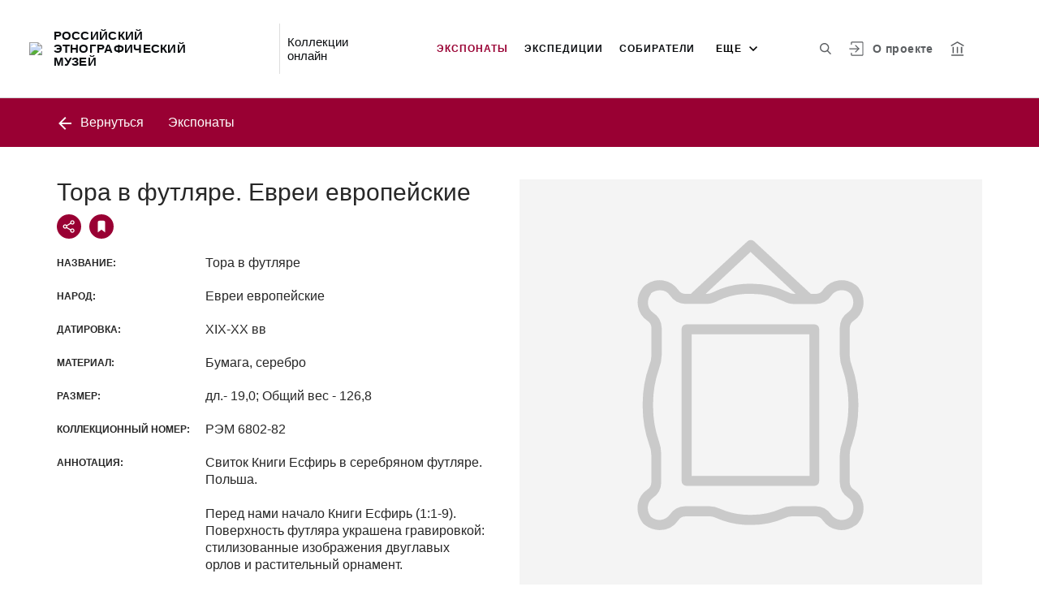

--- FILE ---
content_type: text/html; charset=utf-8
request_url: https://collection.ethnomuseum.ru/entity/OBJECT/201291
body_size: 22012
content:
<!DOCTYPE html><html lang="ru"><head>
  <meta charset="utf-8">
  <meta http-equiv="X-UA-Compatible" content="IE=11;IE=EDGE">
  <title>Тора в футляре. Евреи европейские</title>
  <base href="/">
  <script src="https://cdn.jsdelivr.net/npm/swiper@10/swiper-element-bundle.min.js"></script>
  <meta name="viewport" content="width=device-width, initial-scale=1">
  <link rel="shortcut icon" href="/api/favicon">
<link rel="stylesheet" href="styles.f827622b60836a9f97a1.css"><style ng-transition="my-app"></style><style _ngcontent-sc68="">
      :root {
        --color-active: #990033;
        --color-dark-background: #5D5F62;
      }
    </style><meta name="description" content="Экспонаты РОССИЙСКИЙ ЭТНОГРАФИЧЕСКИЙ МУЗЕЙ Смотрите музейные коллекции онлайн."><meta name="keywords" content="этнографические коллекции, кокошник, сарафан, народы Поволжья, Арктика, народы Арктики, народный костюм, русский костюм, шаманизм, народы Сибири, народы Дальнего Востока, татарский костюм, историческая фотография"><meta property="og:url" content="http://collection.ethnomuseum.ru/entity/OBJECT/201291"><meta property="og:title" content="Тора в футляре. Евреи европейские"><meta property="og:description" content="Смотрите музейные коллекции онлайн."><meta property="og:type" content="article"><meta property="og:image" content="http://collection.ethnomuseum.ru/api/spf/XklD13Xfo9c2MtfTBwH1rCzq0o5WRwxoEY9DG8s6v5xtPBPl0WD1jFbZBeIzPFyM.jpg?w=1000&amp;h=1000"><meta property="og:image:width" content="1000"><meta property="og:image:height" content="1000"><meta name="twitter:card" content="summary_large_image"><meta name="twitter:image" content="http://collection.ethnomuseum.ru/api/spf/XklD13Xfo9c2MtfTBwH1rCzq0o5WRwxoEY9DG8s6v5xtPBPl0WD1jFbZBeIzPFyM.jpg?w=1000&amp;h=1000"><meta name="twitter:title" content="Тора в футляре. Евреи европейские"><meta name="twitter:description" content="Смотрите музейные коллекции онлайн."><meta name="vk:title" content="Тора в футляре. Евреи европейские"><meta name="vk:description" content="Смотрите музейные коллекции онлайн."><meta name="vk:image" content="http://collection.ethnomuseum.ru/api/spf/XklD13Xfo9c2MtfTBwH1rCzq0o5WRwxoEY9DG8s6v5xtPBPl0WD1jFbZBeIzPFyM.jpg?w=1000&amp;h=1000"></head>
<body>
<app-root _nghost-sc68="" ng-version="11.2.13"><div _ngcontent-sc68="" class="page"><iss-header _ngcontent-sc68="" _nghost-sc50=""><header _ngcontent-sc50="" class="header header--inner header--inner-with-logo"><div _ngcontent-sc50="" class="header__content header__content--large"><div _ngcontent-sc50="" class="header__left"><a _ngcontent-sc50="" href="/" class="header__logo"><img _ngcontent-sc50="" alt="РОССИЙСКИЙ ЭТНОГРАФИЧЕСКИЙ МУЗЕЙ" src="/api/spf/ZJuQrMcGcClUTwPmtjPneQoPmRyHxdRO_OUBe9uka1LjPZjAMacJi_0GR6DXJG0M.data"><img _ngcontent-sc50="" alt="РОССИЙСКИЙ ЭТНОГРАФИЧЕСКИЙ МУЗЕЙ" src="/api/spf/ZJuQrMcGcClUTwPmtjPneQoPmRyHxdRO_OUBe9uka1LjPZjAMacJi_0GR6DXJG0M.data"><div _ngcontent-sc50="" class="header__logo__text">РОССИЙСКИЙ ЭТНОГРАФИЧЕСКИЙ МУЗЕЙ</div></a><!----><div _ngcontent-sc50="" class="header__label">Коллекции онлайн</div><!----></div><div _ngcontent-sc50="" class="header__right"><button _ngcontent-sc50="" type="button" class="header__search js-modal-search-link" aria-label="Поиск по сайту"><svg _ngcontent-sc50="" data-svg="search"><use _ngcontent-sc50="" xlink:href="sprites.a988f80b6decce82d57b.svg#search"></use></svg></button><!----><a _ngcontent-sc50="" href="#" preventdefault="" class="header__user"><!----><svg _ngcontent-sc50="" data-svg="auth"><use _ngcontent-sc50="" xlink:href="sprites.a988f80b6decce82d57b.svg#auth"></use></svg><!----><div _ngcontent-sc50="" class="header__menu-lk"><div _ngcontent-sc50="" class="header__menu-lk-wrap header__menu-lk-wrap--unauth"><object _ngcontent-sc50=""><!----><a _ngcontent-sc50="" href="#" preventdefault="" class="header__menu-lk__link">Войти</a><a _ngcontent-sc50="" class="header__menu-lk__link" href="/registration">Зарегистрироваться</a><!----><!----></object></div></div></a><!----><!----><!----><!----><!----><a _ngcontent-sc50="" class="header__about" href="/about">О проекте</a><a _ngcontent-sc50="" target="_blank" class="header__museum" href="http://ethnomuseum.ru/"><svg _ngcontent-sc50="" data-svg="museum"><use _ngcontent-sc50="" xlink:href="sprites.a988f80b6decce82d57b.svg#museum"></use></svg></a><!----></div><button _ngcontent-sc50="" type="button" class="header__hamburger" aria-label="Главное меню"><span _ngcontent-sc50=""></span><span _ngcontent-sc50=""></span><span _ngcontent-sc50=""></span><div _ngcontent-sc50="" class="header__hamburger__text">Меню</div></button><!----><!----><!----><!----><!----><div _ngcontent-sc50="" class="for_1200_show_3 for_1300_show_4 for_1400_show_4 for_1600_show_5 for_1900_show_6 header__menu"><div _ngcontent-sc50="" class="header__menu__item header__menu__item--main"><a _ngcontent-sc50="" class="header__menu__item__link active" href="/entity/OBJECT">Экспонаты</a></div><div _ngcontent-sc50="" class="header__menu__item header__menu__item--main"><a _ngcontent-sc50="" class="header__menu__item__link" href="/entity/ETNOEXP">Экспедиции</a></div><div _ngcontent-sc50="" class="header__menu__item header__menu__item--main"><a _ngcontent-sc50="" class="header__menu__item__link" href="/entity/PERSON">Собиратели</a></div><div _ngcontent-sc50="" class="header__menu__item header__menu__item--main"><a _ngcontent-sc50="" class="header__menu__item__link" href="/entity/COLLXXI">Коллекции XXI века</a></div><div _ngcontent-sc50="" class="header__menu__item header__menu__item--main"><a _ngcontent-sc50="" class="header__menu__item__link" href="/entity/PODCAST">Подкасты</a></div><div _ngcontent-sc50="" class="header__menu__item header__menu__item--main"><a _ngcontent-sc50="" class="header__menu__item__link" href="/entity/ARTICLE">Альбомы</a></div><div _ngcontent-sc50="" class="header__menu__item header__menu__item--main"><a _ngcontent-sc50="" class="header__menu__item__link" href="/entity/PUBLIC">Публикации</a></div><!----><div _ngcontent-sc50="" class="header__menu__more"><div _ngcontent-sc50="" class="select-selected is-hidden">еще</div><ul _ngcontent-sc50="" issclickoutside="" class="select-items select-hide"><li _ngcontent-sc50="" class="active"><a _ngcontent-sc50="" href="/entity/OBJECT">Экспонаты</a></li><li _ngcontent-sc50="" class=""><a _ngcontent-sc50="" href="/entity/ETNOEXP">Экспедиции</a></li><li _ngcontent-sc50="" class=""><a _ngcontent-sc50="" href="/entity/PERSON">Собиратели</a></li><li _ngcontent-sc50="" class=""><a _ngcontent-sc50="" href="/entity/COLLXXI">Коллекции XXI века</a></li><li _ngcontent-sc50="" class=""><a _ngcontent-sc50="" href="/entity/PODCAST">Подкасты</a></li><li _ngcontent-sc50="" class=""><a _ngcontent-sc50="" href="/entity/ARTICLE">Альбомы</a></li><li _ngcontent-sc50="" class=""><a _ngcontent-sc50="" href="/entity/PUBLIC">Публикации</a></li><!----></ul></div></div><div _ngcontent-sc50="" class="header__mobile-menu"><div _ngcontent-sc50="" class="header__mobile-menu__wrap"><a _ngcontent-sc50="" href="#" class="header__user"><svg _ngcontent-sc50="" data-svg="user-circle"><use _ngcontent-sc50="" xlink:href="sprites.a988f80b6decce82d57b.svg#user-circle"></use></svg></a><div _ngcontent-sc50="" class="header__menu"><div _ngcontent-sc50="" class="header__menu__item"><a _ngcontent-sc50="" class="header__menu__item__link active" href="/entity/OBJECT">Экспонаты</a></div><div _ngcontent-sc50="" class="header__menu__item"><a _ngcontent-sc50="" class="header__menu__item__link" href="/entity/ETNOEXP">Экспедиции</a></div><div _ngcontent-sc50="" class="header__menu__item"><a _ngcontent-sc50="" class="header__menu__item__link" href="/entity/PERSON">Собиратели</a></div><div _ngcontent-sc50="" class="header__menu__item"><a _ngcontent-sc50="" class="header__menu__item__link" href="/entity/COLLXXI">Коллекции XXI века</a></div><div _ngcontent-sc50="" class="header__menu__item"><a _ngcontent-sc50="" class="header__menu__item__link" href="/entity/PODCAST">Подкасты</a></div><div _ngcontent-sc50="" class="header__menu__item"><a _ngcontent-sc50="" class="header__menu__item__link" href="/entity/ARTICLE">Альбомы</a></div><div _ngcontent-sc50="" class="header__menu__item"><a _ngcontent-sc50="" class="header__menu__item__link" href="/entity/PUBLIC">Публикации</a></div><!----><div _ngcontent-sc50="" class="header__menu__item"><a _ngcontent-sc50="" class="header__menu__item__link" href="/about">О проекте</a></div></div><!----><!----><!----><!----><a _ngcontent-sc50="" href="#" preventdefault="" class="header__link header__link--lk js-open-btn">Личный кабинет <svg _ngcontent-sc50="" data-svg="arrow-down"><use _ngcontent-sc50="" xlink:href="sprites.a988f80b6decce82d57b.svg#arrow-down"></use></svg></a><!----><div _ngcontent-sc50="" class="header__lk-drop js-hidden"><!----><a _ngcontent-sc50="" href="#" preventdefault="" class="header__lk-drop__link">Войти</a><a _ngcontent-sc50="" class="header__lk-drop__link" href="/registration">Зарегистрироваться</a><!----><!----></div><a _ngcontent-sc50="" target="_blank" class="header__link" href="http://ethnomuseum.ru/">На сайт музея <svg _ngcontent-sc50="" data-svg="arrow-right"><use _ngcontent-sc50="" xlink:href="sprites.a988f80b6decce82d57b.svg#arrow-right"></use></svg></a><a _ngcontent-sc50="" href="#" preventdefault="" class="header__link header__link--search js-modal-search-link"><svg _ngcontent-sc50="" data-svg="search"><use _ngcontent-sc50="" xlink:href="sprites.a988f80b6decce82d57b.svg#search"></use></svg>Поиск по сайту</a><!----></div></div><div _ngcontent-sc50="" class="header__title-museum">Экспонаты</div></div></header><!----><!----><div _ngcontent-sc50="" class="modal modal--search is-hidden"><div _ngcontent-sc50="" class="modal__overlay"></div><div _ngcontent-sc50="" class="modal__container" style="overflow: hidden;"><form _ngcontent-sc50="" novalidate="" method="GET" class="search__form ng-untouched ng-pristine ng-valid"><iss-autocompletion _ngcontent-sc50="" class="awesomplete" _nghost-sc45=""><input _ngcontent-sc45="" autocomplete="off" type="search" name="q" class="search__form__input awesomplete-search__input ng-untouched ng-pristine ng-valid" placeholder="Введите запрос - автора, страну, дату, материал" value=""><div _ngcontent-sc45="" class="search__form__dropdown awesomplete-search__dropdown"><ul _ngcontent-sc45=""><!----></ul></div></iss-autocompletion><button _ngcontent-sc50="" type="button" class="search__form__remove" aria-label="Очистить"><svg _ngcontent-sc50="" data-svg="close"><use _ngcontent-sc50="" xlink:href="sprites.a988f80b6decce82d57b.svg#close"></use></svg></button><button _ngcontent-sc50="" type="submit" class="search__form__button" aria-label="Искать"><svg _ngcontent-sc50="" data-svg="search"><use _ngcontent-sc50="" xlink:href="sprites.a988f80b6decce82d57b.svg#search"></use></svg></button></form></div></div></iss-header><router-outlet _ngcontent-sc68=""></router-outlet><iss-entity-page _nghost-sc140=""><iss-detailed-entity-content _ngcontent-sc140="" _nghost-sc137=""><iss-navigation _ngcontent-sc137="" _nghost-sc127=""><div _ngcontent-sc127="" class="divider js-divider"><div _ngcontent-sc127="" class="container"><div _ngcontent-sc127="" class="divider__wrap"><div _ngcontent-sc127="" class="divider__content"><!----><a _ngcontent-sc127="" issgotoback="" href="javascript:void(0);" class="divider__back"><svg _ngcontent-sc127="" data-svg="arrow-left"><use _ngcontent-sc127="" xlink:href="sprites.a988f80b6decce82d57b.svg#arrow-left"></use></svg> Вернуться </a><!----><div _ngcontent-sc127="" class="divider__name">Экспонаты</div><!----></div><!----></div></div></div></iss-navigation><iss-menu _ngcontent-sc137="" _nghost-sc128=""><!----></iss-menu><div _ngcontent-sc137="" class="object js-object" id="object"><div _ngcontent-sc137="" class="container"><div _ngcontent-sc137="" class="object__wrap"><div _ngcontent-sc137="" class="object__title-wrap"><h2 _ngcontent-sc137="" class="object__title">Тора в футляре. Евреи европейские</h2><div _ngcontent-sc137="" class="object__socials"><button _ngcontent-sc137="" type="button" class="object__social js-modal-share-link"><svg _ngcontent-sc137="" data-svg="share"><use _ngcontent-sc137="" xlink:href="sprites.a988f80b6decce82d57b.svg#share"></use></svg></button><button _ngcontent-sc137="" type="button" class="object__social js-object-social"><svg _ngcontent-sc137="" data-svg="flag-fill"><use _ngcontent-sc137="" xlink:href="sprites.a988f80b6decce82d57b.svg#flag-fill"></use></svg></button><!----></div></div><iss-entity-detailed-info _ngcontent-sc137="" class="object__content js-object-content" _nghost-sc135=""><iss-info-text-field _ngcontent-sc135="" _nghost-sc129=""><div _ngcontent-sc129="" class="object__row"><div _ngcontent-sc129="" class="object__name">Название:</div><div _ngcontent-sc129="" class="object__inner"><p _ngcontent-sc129="" class="object__text"><!---->Тора в футляре<!----><!----><!----><!----><!----><!----></p></div></div><!----><iss-modal-dialog _ngcontent-sc129="" _nghost-sc51=""><div _ngcontent-sc51="" class="modal modal--dictionary is-hidden"><div _ngcontent-sc51="" class="modal__overlay"></div><div _ngcontent-sc51="" class="modal__container"><button _ngcontent-sc51="" type="button" class="modal__close"><svg _ngcontent-sc51=""><use _ngcontent-sc51="" xlink:href="sprites.a988f80b6decce82d57b.svg#close-small"></use></svg></button><div _ngcontent-sc51="" class="modal__container__content"><div _ngcontent-sc129="" body=""><div _ngcontent-sc129="" class="modal__svg"><svg _ngcontent-sc129="" data-svg="dictionary"><use _ngcontent-sc129="" xlink:href="sprites.a988f80b6decce82d57b.svg#dictionary"></use></svg></div><div _ngcontent-sc129="" class="modal__container__text"><h3 _ngcontent-sc129=""></h3><p _ngcontent-sc129="" class="js-dictionary-text"></p></div></div></div></div></div></iss-modal-dialog></iss-info-text-field><!----><!----><!----><!----><!----><!----><!----><iss-info-text-field _ngcontent-sc135="" _nghost-sc129=""><div _ngcontent-sc129="" class="object__row"><div _ngcontent-sc129="" class="object__name">Народ:</div><div _ngcontent-sc129="" class="object__inner"><p _ngcontent-sc129="" class="object__text"><!---->Евреи европейские<!----><!----><!----><!----><!----><!----></p></div></div><!----><iss-modal-dialog _ngcontent-sc129="" _nghost-sc51=""><div _ngcontent-sc51="" class="modal modal--dictionary is-hidden"><div _ngcontent-sc51="" class="modal__overlay"></div><div _ngcontent-sc51="" class="modal__container"><button _ngcontent-sc51="" type="button" class="modal__close"><svg _ngcontent-sc51=""><use _ngcontent-sc51="" xlink:href="sprites.a988f80b6decce82d57b.svg#close-small"></use></svg></button><div _ngcontent-sc51="" class="modal__container__content"><div _ngcontent-sc129="" body=""><div _ngcontent-sc129="" class="modal__svg"><svg _ngcontent-sc129="" data-svg="dictionary"><use _ngcontent-sc129="" xlink:href="sprites.a988f80b6decce82d57b.svg#dictionary"></use></svg></div><div _ngcontent-sc129="" class="modal__container__text"><h3 _ngcontent-sc129=""></h3><p _ngcontent-sc129="" class="js-dictionary-text"></p></div></div></div></div></div></iss-modal-dialog></iss-info-text-field><!----><!----><!----><!----><!----><!----><!----><iss-info-text-field _ngcontent-sc135="" _nghost-sc129=""><div _ngcontent-sc129="" class="object__row"><div _ngcontent-sc129="" class="object__name">Датировка:</div><div _ngcontent-sc129="" class="object__inner"><p _ngcontent-sc129="" class="object__text"><!---->XIX-ХХ вв<!----><!----><!----><!----><!----><!----></p></div></div><!----><iss-modal-dialog _ngcontent-sc129="" _nghost-sc51=""><div _ngcontent-sc51="" class="modal modal--dictionary is-hidden"><div _ngcontent-sc51="" class="modal__overlay"></div><div _ngcontent-sc51="" class="modal__container"><button _ngcontent-sc51="" type="button" class="modal__close"><svg _ngcontent-sc51=""><use _ngcontent-sc51="" xlink:href="sprites.a988f80b6decce82d57b.svg#close-small"></use></svg></button><div _ngcontent-sc51="" class="modal__container__content"><div _ngcontent-sc129="" body=""><div _ngcontent-sc129="" class="modal__svg"><svg _ngcontent-sc129="" data-svg="dictionary"><use _ngcontent-sc129="" xlink:href="sprites.a988f80b6decce82d57b.svg#dictionary"></use></svg></div><div _ngcontent-sc129="" class="modal__container__text"><h3 _ngcontent-sc129=""></h3><p _ngcontent-sc129="" class="js-dictionary-text"></p></div></div></div></div></div></iss-modal-dialog></iss-info-text-field><!----><!----><!----><!----><!----><!----><!----><iss-info-text-field _ngcontent-sc135="" _nghost-sc129=""><div _ngcontent-sc129="" class="object__row"><div _ngcontent-sc129="" class="object__name">Материал:</div><div _ngcontent-sc129="" class="object__inner"><p _ngcontent-sc129="" class="object__text"><!---->Бумага, серебро<!----><!----><!----><!----><!----><!----></p></div></div><!----><iss-modal-dialog _ngcontent-sc129="" _nghost-sc51=""><div _ngcontent-sc51="" class="modal modal--dictionary is-hidden"><div _ngcontent-sc51="" class="modal__overlay"></div><div _ngcontent-sc51="" class="modal__container"><button _ngcontent-sc51="" type="button" class="modal__close"><svg _ngcontent-sc51=""><use _ngcontent-sc51="" xlink:href="sprites.a988f80b6decce82d57b.svg#close-small"></use></svg></button><div _ngcontent-sc51="" class="modal__container__content"><div _ngcontent-sc129="" body=""><div _ngcontent-sc129="" class="modal__svg"><svg _ngcontent-sc129="" data-svg="dictionary"><use _ngcontent-sc129="" xlink:href="sprites.a988f80b6decce82d57b.svg#dictionary"></use></svg></div><div _ngcontent-sc129="" class="modal__container__text"><h3 _ngcontent-sc129=""></h3><p _ngcontent-sc129="" class="js-dictionary-text"></p></div></div></div></div></div></iss-modal-dialog></iss-info-text-field><!----><!----><!----><!----><!----><!----><!----><iss-info-text-field _ngcontent-sc135="" _nghost-sc129=""><div _ngcontent-sc129="" class="object__row"><div _ngcontent-sc129="" class="object__name">Размер:</div><div _ngcontent-sc129="" class="object__inner"><p _ngcontent-sc129="" class="object__text"><!---->дл.- 19,0; Общий вес - 126,8<!----><!----><!----><!----><!----><!----></p></div></div><!----><iss-modal-dialog _ngcontent-sc129="" _nghost-sc51=""><div _ngcontent-sc51="" class="modal modal--dictionary is-hidden"><div _ngcontent-sc51="" class="modal__overlay"></div><div _ngcontent-sc51="" class="modal__container"><button _ngcontent-sc51="" type="button" class="modal__close"><svg _ngcontent-sc51=""><use _ngcontent-sc51="" xlink:href="sprites.a988f80b6decce82d57b.svg#close-small"></use></svg></button><div _ngcontent-sc51="" class="modal__container__content"><div _ngcontent-sc129="" body=""><div _ngcontent-sc129="" class="modal__svg"><svg _ngcontent-sc129="" data-svg="dictionary"><use _ngcontent-sc129="" xlink:href="sprites.a988f80b6decce82d57b.svg#dictionary"></use></svg></div><div _ngcontent-sc129="" class="modal__container__text"><h3 _ngcontent-sc129=""></h3><p _ngcontent-sc129="" class="js-dictionary-text"></p></div></div></div></div></div></iss-modal-dialog></iss-info-text-field><!----><!----><!----><!----><!----><!----><!----><iss-info-text-field _ngcontent-sc135="" _nghost-sc129=""><div _ngcontent-sc129="" class="object__row"><div _ngcontent-sc129="" class="object__name">Коллекционный номер:</div><div _ngcontent-sc129="" class="object__inner"><p _ngcontent-sc129="" class="object__text"><!---->РЭМ 6802-82<!----><!----><!----><!----><!----><!----></p></div></div><!----><iss-modal-dialog _ngcontent-sc129="" _nghost-sc51=""><div _ngcontent-sc51="" class="modal modal--dictionary is-hidden"><div _ngcontent-sc51="" class="modal__overlay"></div><div _ngcontent-sc51="" class="modal__container"><button _ngcontent-sc51="" type="button" class="modal__close"><svg _ngcontent-sc51=""><use _ngcontent-sc51="" xlink:href="sprites.a988f80b6decce82d57b.svg#close-small"></use></svg></button><div _ngcontent-sc51="" class="modal__container__content"><div _ngcontent-sc129="" body=""><div _ngcontent-sc129="" class="modal__svg"><svg _ngcontent-sc129="" data-svg="dictionary"><use _ngcontent-sc129="" xlink:href="sprites.a988f80b6decce82d57b.svg#dictionary"></use></svg></div><div _ngcontent-sc129="" class="modal__container__text"><h3 _ngcontent-sc129=""></h3><p _ngcontent-sc129="" class="js-dictionary-text"></p></div></div></div></div></div></iss-modal-dialog></iss-info-text-field><!----><!----><!----><!----><!----><!----><!----><iss-info-text-field _ngcontent-sc135="" _nghost-sc129=""><div _ngcontent-sc129="" class="object__row"><div _ngcontent-sc129="" class="object__name">Аннотация:</div><div _ngcontent-sc129="" class="object__inner"><p _ngcontent-sc129="" class="object__text"><!---->Свиток Книги Есфирь в серебряном футляре. Польша.

Перед нами начало Книги Есфирь (1:1-9). 
Поверхность футляра украшена гравировкой: стилизованные изображения двуглавых орлов и растительный орнамент.<!----><!----><!----><!----><!----><!----></p></div></div><!----><iss-modal-dialog _ngcontent-sc129="" _nghost-sc51=""><div _ngcontent-sc51="" class="modal modal--dictionary is-hidden"><div _ngcontent-sc51="" class="modal__overlay"></div><div _ngcontent-sc51="" class="modal__container"><button _ngcontent-sc51="" type="button" class="modal__close"><svg _ngcontent-sc51=""><use _ngcontent-sc51="" xlink:href="sprites.a988f80b6decce82d57b.svg#close-small"></use></svg></button><div _ngcontent-sc51="" class="modal__container__content"><div _ngcontent-sc129="" body=""><div _ngcontent-sc129="" class="modal__svg"><svg _ngcontent-sc129="" data-svg="dictionary"><use _ngcontent-sc129="" xlink:href="sprites.a988f80b6decce82d57b.svg#dictionary"></use></svg></div><div _ngcontent-sc129="" class="modal__container__text"><h3 _ngcontent-sc129=""></h3><p _ngcontent-sc129="" class="js-dictionary-text"></p></div></div></div></div></div></iss-modal-dialog></iss-info-text-field><!----><!----><!----><!----><!----><!----><!----><!----><!----><!----><iss-info-dictionary-field _ngcontent-sc135="" _nghost-sc132=""><div _ngcontent-sc132="" class="object__row"><div _ngcontent-sc132="" class="object__name">Выставки:</div><div _ngcontent-sc132="" class="object__inner"><div _ngcontent-sc132="" class="object__text"><!----><!----><!---->«История и культура еврейского народа на территории России» г.&nbsp;Санкт-Петербург 2007-2015<!----><!---->  <!----><!----><!----><!----></div><!----></div></div></iss-info-dictionary-field><!----><!----><!----><!----><!----><!----><!----><iss-info-dictionary-field _ngcontent-sc135="" _nghost-sc132=""><div _ngcontent-sc132="" class="object__row"><div _ngcontent-sc132="" class="object__name">Альбомы:</div><div _ngcontent-sc132="" class="object__inner"><div _ngcontent-sc132="" class="object__text"><!----><a _ngcontent-sc132="" class="object__link" href="/entity/ARTICLE/2309">Еврейские коллекции. Ашкеназы</a><!----><!----><!---->  <!----><!----><!----><!----></div><!----></div></div></iss-info-dictionary-field><!----><!----><!----><!----><iss-info-text-field _ngcontent-sc135="" _nghost-sc129=""><div _ngcontent-sc129="" class="object__row"><div _ngcontent-sc129="" class="object__name">Коллекция:</div><div _ngcontent-sc129="" class="object__inner"><p _ngcontent-sc129="" class="object__text"><!---->Культура народов Восточной, Юго-Восточной и Центральной Европы<!----><!----><!----><!----><!----><!----></p></div></div><!----><iss-modal-dialog _ngcontent-sc129="" _nghost-sc51=""><div _ngcontent-sc51="" class="modal modal--dictionary is-hidden"><div _ngcontent-sc51="" class="modal__overlay"></div><div _ngcontent-sc51="" class="modal__container"><button _ngcontent-sc51="" type="button" class="modal__close"><svg _ngcontent-sc51=""><use _ngcontent-sc51="" xlink:href="sprites.a988f80b6decce82d57b.svg#close-small"></use></svg></button><div _ngcontent-sc51="" class="modal__container__content"><div _ngcontent-sc129="" body=""><div _ngcontent-sc129="" class="modal__svg"><svg _ngcontent-sc129="" data-svg="dictionary"><use _ngcontent-sc129="" xlink:href="sprites.a988f80b6decce82d57b.svg#dictionary"></use></svg></div><div _ngcontent-sc129="" class="modal__container__text"><h3 _ngcontent-sc129=""></h3><p _ngcontent-sc129="" class="js-dictionary-text"></p></div></div></div></div></div></iss-modal-dialog></iss-info-text-field><!----><!----><!----><!----><!----><!----><!----><!----></iss-entity-detailed-info><iss-gallery _ngcontent-sc137="" class="object__aside js-object-aside" _nghost-sc136=""><div _ngcontent-sc136="" class="object__media js-object-media active"><swiper-container _ngcontent-sc136="" init="false" class="js-media-slider"><swiper-slide _ngcontent-sc136=""><div _ngcontent-sc136="" class="object__image js-slider-image"><img _ngcontent-sc136="" alt="" title="" data-src="/api/spf/XklD13Xfo9c2MtfTBwH1rCzq0o5WRwxoEY9DG8s6v5xtPBPl0WD1jFbZBeIzPFyM.jpg?w=1000&amp;h=1000" class="lazyload"><!----><!----></div><!----></swiper-slide><!----></swiper-container><!----><button _ngcontent-sc136="" type="button" class="object__add"><span _ngcontent-sc136=""></span><span _ngcontent-sc136=""></span><span _ngcontent-sc136="">Добавить в заказ</span></button><!----></div><div _ngcontent-sc136="" class="object__media-thumbs"><swiper-container _ngcontent-sc136="" init="false" class="js-media-thumbs-slider"><swiper-slide _ngcontent-sc136=""><div _ngcontent-sc136="" class="object__image-thumbs"><img _ngcontent-sc136="" alt="" title="" data-src="/api/spf/XklD13Xfo9c2MtfTBwH1rCzq0o5WRwxoEY9DG8s6v5xtPBPl0WD1jFbZBeIzPFyM.jpg?w=1000&amp;h=1000" class="lazyload"></div></swiper-slide><!----></swiper-container><div _ngcontent-sc136="" class="js-media-thumbs-slider-next_dxrpt7je9kw_1769176348895 swiper-button-next"><svg _ngcontent-sc136="" data-svg="arrow-small"><use _ngcontent-sc136="" xlink:href="sprites.a988f80b6decce82d57b.svg#arrow-small"></use></svg></div><div _ngcontent-sc136="" class="js-media-thumbs-slider-prev_ajy86m5eo35_1769176348895 swiper-button-prev"><svg _ngcontent-sc136="" data-svg="arrow-small"><use _ngcontent-sc136="" xlink:href="sprites.a988f80b6decce82d57b.svg#arrow-small"></use></svg></div></div></iss-gallery><!----><!----></div></div><a _ngcontent-sc137="" href="javascript:void(0);" class="object__arrow object__arrow--prev" style="visibility:hidden;"><svg _ngcontent-sc137="" data-svg="arrow-small"><use _ngcontent-sc137="" xlink:href="sprites.a988f80b6decce82d57b.svg#arrow-small"></use></svg></a><a _ngcontent-sc137="" href="javascript:void(0);" class="object__arrow object__arrow--next" style="visibility:hidden;"><svg _ngcontent-sc137="" data-svg="arrow-small"><use _ngcontent-sc137="" xlink:href="sprites.a988f80b6decce82d57b.svg#arrow-small"></use></svg></a></div><iss-uni-blocks _ngcontent-sc137="" _nghost-sc94=""><!----></iss-uni-blocks></iss-detailed-entity-content><iss-add-to-album-dialog _ngcontent-sc140="" _nghost-sc97=""><iss-modal-dialog _ngcontent-sc97="" _nghost-sc51=""><div _ngcontent-sc51="" class="modal modal--add-album is-hidden"><div _ngcontent-sc51="" class="modal__overlay"></div><div _ngcontent-sc51="" class="modal__container"><button _ngcontent-sc51="" type="button" class="modal__close"><svg _ngcontent-sc51=""><use _ngcontent-sc51="" xlink:href="sprites.a988f80b6decce82d57b.svg#close-small"></use></svg></button><div _ngcontent-sc51="" class="modal__container__content"><div _ngcontent-sc97="" body=""><h3 _ngcontent-sc97="">Добавить в альбом</h3><div _ngcontent-sc97="" class="add-album-btn"><span _ngcontent-sc97="">+ </span>Создать новый альбом</div><ul _ngcontent-sc97="" class="list-add-in-album"><!----></ul></div></div></div></div></iss-modal-dialog><iss-modal-dialog _ngcontent-sc97="" _nghost-sc51=""><div _ngcontent-sc51="" class="modal modal--add-album-log is-hidden"><div _ngcontent-sc51="" class="modal__overlay"></div><div _ngcontent-sc51="" class="modal__container"><button _ngcontent-sc51="" type="button" class="modal__close"><svg _ngcontent-sc51=""><use _ngcontent-sc51="" xlink:href="sprites.a988f80b6decce82d57b.svg#close-small"></use></svg></button><div _ngcontent-sc51="" class="modal__container__content"><div _ngcontent-sc97="" body=""><h3 _ngcontent-sc97="">Добавить в альбом</h3><p _ngcontent-sc97="">Чтобы добавить элемент в альбом, вам необходимо войти в Личный кабинет или зарегистрироваться.</p><div _ngcontent-sc97="" class="button__inline-wrap font-0"><div _ngcontent-sc97="" class="button button--inline-2 text--bold">Войти</div><div _ngcontent-sc97="" class="button button--inline-2 text--bold">Зарегистрироваться</div></div></div></div></div></div></iss-modal-dialog><iss-create-album-dialog _ngcontent-sc97="" _nghost-sc96=""><iss-modal-dialog _ngcontent-sc96="" _nghost-sc51=""><div _ngcontent-sc51="" class="modal modal--create-album is-hidden"><div _ngcontent-sc51="" class="modal__overlay"></div><div _ngcontent-sc51="" class="modal__container"><button _ngcontent-sc51="" type="button" class="modal__close"><svg _ngcontent-sc51=""><use _ngcontent-sc51="" xlink:href="sprites.a988f80b6decce82d57b.svg#close-small"></use></svg></button><div _ngcontent-sc51="" class="modal__container__content"><div _ngcontent-sc96="" body=""><h3 _ngcontent-sc96="">Создать новый альбом</h3><div _ngcontent-sc96="" class="create-album-input"><input _ngcontent-sc96="" type="text" placeholder="Название альбома" value="" class="ng-untouched ng-pristine ng-valid"></div><div _ngcontent-sc96="" class="button__inline-wrap font-0 button__inline-wrap--reverse-button"><div _ngcontent-sc96="" class="button button--inline-2 button--white-txt">Отмена</div><div _ngcontent-sc96="" class="button button--inline-2 button--red">Сохранить</div></div></div></div></div></div></iss-modal-dialog></iss-create-album-dialog></iss-add-to-album-dialog><iss-add-to-cart _ngcontent-sc140="" _nghost-sc138=""><iss-modal-dialog _ngcontent-sc138="" _nghost-sc51=""><div _ngcontent-sc51="" class="modal modal--add-album-log is-hidden"><div _ngcontent-sc51="" class="modal__overlay"></div><div _ngcontent-sc51="" class="modal__container"><button _ngcontent-sc51="" type="button" class="modal__close"><svg _ngcontent-sc51=""><use _ngcontent-sc51="" xlink:href="sprites.a988f80b6decce82d57b.svg#close-small"></use></svg></button><div _ngcontent-sc51="" class="modal__container__content"><div _ngcontent-sc138="" body=""><h3 _ngcontent-sc138="">Добавить в заказ</h3><p _ngcontent-sc138="">Чтобы добавить изображение в заказ, вам необходимо войти в Личный кабинет или зарегистрироваться.</p><div _ngcontent-sc138="" class="button__inline-wrap font-0"><div _ngcontent-sc138="" class="button button--inline-2 text--bold">Войти</div><div _ngcontent-sc138="" class="button button--inline-2 text--bold">Зарегистрироваться</div></div></div></div></div></div></iss-modal-dialog></iss-add-to-cart><iss-detailed-entity-dialog _ngcontent-sc140="" _nghost-sc139=""><iss-modal-dialog _ngcontent-sc139="" _nghost-sc51=""><div _ngcontent-sc51="" class="modal modal--object is-hidden"><div _ngcontent-sc51="" class="modal__overlay"></div><div _ngcontent-sc51="" class="js-modal-object-container modal__container"><button _ngcontent-sc51="" type="button" class="modal__close"><svg _ngcontent-sc51=""><use _ngcontent-sc51="" xlink:href="sprites.a988f80b6decce82d57b.svg#close-small"></use></svg></button><div _ngcontent-sc51="" class="modal__container__content"><div _ngcontent-sc139="" body=""><button _ngcontent-sc139="" type="button" class="modal__close js-modal-object-close"><svg _ngcontent-sc139="" data-svg="close-small"><use _ngcontent-sc139="" xlink:href="sprites.a988f80b6decce82d57b.svg#close-small"></use></svg></button><iss-detailed-entity-content _ngcontent-sc139="" _nghost-sc137=""><iss-navigation _ngcontent-sc137="" _nghost-sc127=""><div _ngcontent-sc127="" class="divider js-divider-modal"><div _ngcontent-sc127="" class="container"><div _ngcontent-sc127="" class="divider__wrap"><div _ngcontent-sc127="" class="divider__content"><!----><!----><!----></div><!----></div></div></div></iss-navigation><iss-menu _ngcontent-sc137="" _nghost-sc128=""><!----></iss-menu><div _ngcontent-sc137="" class="object js-object" id="modal_object"><div _ngcontent-sc137="" class="container"><div _ngcontent-sc137="" class="object__wrap"><div _ngcontent-sc137="" class="object__title-wrap"><h2 _ngcontent-sc137="" class="object__title"></h2><div _ngcontent-sc137="" class="object__socials"><button _ngcontent-sc137="" type="button" class="object__social js-modal-share-link"><svg _ngcontent-sc137="" data-svg="share"><use _ngcontent-sc137="" xlink:href="sprites.a988f80b6decce82d57b.svg#share"></use></svg></button><!----></div></div><iss-entity-detailed-info _ngcontent-sc137="" class="object__content js-object-content" _nghost-sc135=""><!----></iss-entity-detailed-info><!----><!----></div></div><a _ngcontent-sc137="" href="javascript:void(0);" class="object__arrow object__arrow--prev" style="visibility:hidden;"><svg _ngcontent-sc137="" data-svg="arrow-small"><use _ngcontent-sc137="" xlink:href="sprites.a988f80b6decce82d57b.svg#arrow-small"></use></svg></a><a _ngcontent-sc137="" href="javascript:void(0);" class="object__arrow object__arrow--next" style="visibility:hidden;"><svg _ngcontent-sc137="" data-svg="arrow-small"><use _ngcontent-sc137="" xlink:href="sprites.a988f80b6decce82d57b.svg#arrow-small"></use></svg></a></div><iss-uni-blocks _ngcontent-sc137="" _nghost-sc94=""><!----></iss-uni-blocks></iss-detailed-entity-content><div _ngcontent-sc139="" class="modal__object-bottom"><a _ngcontent-sc139="" href="javascript:void(0);" class="modal__object-button js-modal-question">Перейти на страницу объекта</a></div></div></div></div></div></iss-modal-dialog></iss-detailed-entity-dialog></iss-entity-page><!----></div><iss-footer _ngcontent-sc68="" _nghost-sc57=""><footer _ngcontent-sc57="" class="footer"><div _ngcontent-sc57="" class="footer__container"><div _ngcontent-sc57="" class="footer__left"><a _ngcontent-sc57="" target="_blank" href="http://ethnomuseum.ru/">© 2026 Российский Этнографический музей</a><br _ngcontent-sc57="">Все права защищены.<br _ngcontent-sc57=""><a _ngcontent-sc57="" appclickonhref="" href="/terms-of-use">Условия использования материалов сайта</a></div><a _ngcontent-sc57="" target="_blank" class="footer__center" href="http://www.kamis.ru/"><iss-image _ngcontent-sc57=""><img alt="«Коллекция онлайн» (КАМИС)" data-src="logo-kamis-white.70b1c87d46de0d9ce063.png" class="lazyload"><!----><!----><!----><!----></iss-image><span _ngcontent-sc57="">Разработано на платформе<br _ngcontent-sc57="">«Коллекция онлайн» (КАМИС)</span></a><div _ngcontent-sc57="" class="footer__kamis"><a _ngcontent-sc57="" href="mailto:info@ethnomuseum.ru"><svg _ngcontent-sc57="" data-svg="letter"><use _ngcontent-sc57="" xlink:href="sprites.a988f80b6decce82d57b.svg#letter"></use></svg>Отправить сообщение</a><br _ngcontent-sc57=""><a _ngcontent-sc57="" href="javascript: void(0)"><svg _ngcontent-sc57="" data-svg="error-message"><use _ngcontent-sc57="" xlink:href="sprites.a988f80b6decce82d57b.svg#error-message"></use></svg>Сообщение об ошибке</a><br _ngcontent-sc57=""><a _ngcontent-sc57="" target="_blank" href="http://ethnomuseum.ru/">Перейти на сайт музея</a></div></div><iss-up-button _ngcontent-sc57="" _nghost-sc56=""><button _ngcontent-sc56="" class="footer__up js-up" style="display:none;"><svg _ngcontent-sc56="" data-svg="arrow-left"><use _ngcontent-sc56="" xlink:href="sprites.a988f80b6decce82d57b.svg#arrow-left"></use></svg></button></iss-up-button></footer><!----><!----><iss-bug-report-dialog _ngcontent-sc57="" _nghost-sc52=""><iss-modal-dialog _ngcontent-sc52="" _nghost-sc51=""><div _ngcontent-sc51="" class="modal modal--error-message is-hidden"><div _ngcontent-sc51="" class="modal__overlay"></div><div _ngcontent-sc51="" class="modal__container"><button _ngcontent-sc51="" type="button" class="modal__close"><svg _ngcontent-sc51=""><use _ngcontent-sc51="" xlink:href="sprites.a988f80b6decce82d57b.svg#close-small"></use></svg></button><div _ngcontent-sc51="" class="modal__container__content"><div _ngcontent-sc52="" body=""><h3 _ngcontent-sc52="">Сообщить об ошибке в описании</h3><textarea _ngcontent-sc52="" type="text" value="" class="ng-untouched ng-pristine ng-valid"></textarea><h4 _ngcontent-sc52="">Адрес страницы с ошибкой:</h4><a _ngcontent-sc52="" href="javascript:void(0)"></a><div _ngcontent-sc52="" class="button__inline-wrap font-0"><button _ngcontent-sc52="" class="button button--inline-1 text--bold" aria-label="Отправить">Отправить</button></div></div></div></div></div></iss-modal-dialog><iss-modal-dialog _ngcontent-sc52="" _nghost-sc51=""><div _ngcontent-sc51="" class="modal modal--message-sent is-hidden"><div _ngcontent-sc51="" class="modal__overlay"></div><div _ngcontent-sc51="" class="modal__container"><button _ngcontent-sc51="" type="button" class="modal__close"><svg _ngcontent-sc51=""><use _ngcontent-sc51="" xlink:href="sprites.a988f80b6decce82d57b.svg#close-small"></use></svg></button><div _ngcontent-sc51="" class="modal__container__content"><div _ngcontent-sc52="" body=""><h3 _ngcontent-sc52="">Ваше сообщение отправлено</h3></div></div></div></div></iss-modal-dialog></iss-bug-report-dialog></iss-footer><iss-login-dialog _ngcontent-sc68="" _nghost-sc59=""><iss-modal-dialog _ngcontent-sc59="" _nghost-sc51=""><div _ngcontent-sc51="" class="modal modal--login is-hidden"><div _ngcontent-sc51="" class="modal__overlay"></div><div _ngcontent-sc51="" class="modal__container"><button _ngcontent-sc51="" type="button" class="modal__close"><svg _ngcontent-sc51=""><use _ngcontent-sc51="" xlink:href="sprites.a988f80b6decce82d57b.svg#close-small"></use></svg></button><div _ngcontent-sc51="" class="modal__container__content"><div _ngcontent-sc59="" body=""><h3 _ngcontent-sc59="">Войти в Личный кабинет</h3><form _ngcontent-sc59="" novalidate="" class="form ng-untouched ng-pristine ng-valid"><div _ngcontent-sc59="" class="form__item"><label _ngcontent-sc59="" class="form__item__lable">E-mail</label><input _ngcontent-sc59="" name="name" class="form__item__input ng-untouched ng-pristine ng-valid" value=""></div><div _ngcontent-sc59="" class="form__item"><label _ngcontent-sc59="" class="form__item__lable">Пароль</label><input _ngcontent-sc59="" type="password" name="password" class="form__item__input ng-untouched ng-pristine ng-valid" value=""></div><div _ngcontent-sc59="" class="form__message"><!----></div></form><div _ngcontent-sc59="" class="button js-check-email">Войти</div><div _ngcontent-sc59="" preventdefault="" class="form__pass-question js-modal-return-pass">Забыли пароль?</div></div></div></div></div></iss-modal-dialog><iss-change-password-dialog _ngcontent-sc59="" _nghost-sc58=""><iss-modal-dialog _ngcontent-sc58="" _nghost-sc51=""><div _ngcontent-sc51="" class="modal modal--return-pass is-hidden"><div _ngcontent-sc51="" class="modal__overlay"></div><div _ngcontent-sc51="" class="modal__container"><button _ngcontent-sc51="" type="button" class="modal__close"><svg _ngcontent-sc51=""><use _ngcontent-sc51="" xlink:href="sprites.a988f80b6decce82d57b.svg#close-small"></use></svg></button><div _ngcontent-sc51="" class="modal__container__content"><div _ngcontent-sc58="" body=""><h3 _ngcontent-sc58="">Получить ссылку на смену пароля</h3><form _ngcontent-sc58="" novalidate="" class="form ng-untouched ng-pristine ng-valid"><div _ngcontent-sc58="" class="form__item"><label _ngcontent-sc58="" class="form__item__lable">E-mail</label><input _ngcontent-sc58="" name="email" class="form__item__input ng-untouched ng-pristine ng-valid" value=""></div><div _ngcontent-sc58="" class="form__message"><!----></div></form><!----><div _ngcontent-sc58="" class="button js-check-email">Сбросить пароль</div><!----><!----></div></div></div></div></iss-modal-dialog></iss-change-password-dialog></iss-login-dialog><iss-share-dialog _ngcontent-sc68="" _nghost-sc60=""><div _ngcontent-sc60="" class="modal modal--share is-hidden"><div _ngcontent-sc60="" class="modal__overlay"></div><div _ngcontent-sc60="" class="modal__container"><button _ngcontent-sc60="" type="button" class="modal__close" aria-label="Закрыть"><svg _ngcontent-sc60="" data-svg="close-fullscreen"><use _ngcontent-sc60="" xlink:href="sprites.a988f80b6decce82d57b.svg#close-small"></use></svg></button><div _ngcontent-sc60="" class="modal__share"><div _ngcontent-sc60="" class="modal__share__title">Поделитесь с друзьями</div><div _ngcontent-sc60="" class="modal__share__links"><button _ngcontent-sc60="" type="button" data-sharer="vk" class="modal__share__link" data-title="Тора в футляре. Евреи европейские" data-url="http://collection.ethnomuseum.ru/entity/OBJECT/201291" data-caption="Смотрите музейные коллекции онлайн." data-image="http://collection.ethnomuseum.ru/api/spf/XklD13Xfo9c2MtfTBwH1rCzq0o5WRwxoEY9DG8s6v5xtPBPl0WD1jFbZBeIzPFyM.jpg?w=1000&amp;h=1000"><svg _ngcontent-sc60="" data-svg="vk"><use _ngcontent-sc60="" xlink:href="sprites.a988f80b6decce82d57b.svg#vk"></use></svg></button><button _ngcontent-sc60="" type="button" data-sharer="facebook" class="modal__share__link is-hidden" data-title="Тора в футляре. Евреи европейские" data-url="http://collection.ethnomuseum.ru/entity/OBJECT/201291"><svg _ngcontent-sc60="" data-svg="fb"><use _ngcontent-sc60="" xlink:href="sprites.a988f80b6decce82d57b.svg#fb"></use></svg></button><button _ngcontent-sc60="" type="button" data-sharer="twitter" class="modal__share__link is-hidden" data-title="Тора в футляре. Евреи европейские" data-url="http://collection.ethnomuseum.ru/entity/OBJECT/201291"><svg _ngcontent-sc60="" data-svg="tw"><use _ngcontent-sc60="" xlink:href="sprites.a988f80b6decce82d57b.svg#tw"></use></svg></button><button _ngcontent-sc60="" type="button" data-sharer="telegram" class="modal__share__link" data-title="Тора в футляре. Евреи европейские" data-url="http://collection.ethnomuseum.ru/entity/OBJECT/201291" data-caption="Смотрите музейные коллекции онлайн." data-image="http://collection.ethnomuseum.ru/api/spf/XklD13Xfo9c2MtfTBwH1rCzq0o5WRwxoEY9DG8s6v5xtPBPl0WD1jFbZBeIzPFyM.jpg?w=1000&amp;h=1000"><svg _ngcontent-sc60="" data-svg="telegram"><use _ngcontent-sc60="" xlink:href="sprites.a988f80b6decce82d57b.svg#telegram"></use></svg></button><button _ngcontent-sc60="" type="button" data-sharer="okru" class="modal__share__link" data-title="Тора в футляре. Евреи европейские" data-url="http://collection.ethnomuseum.ru/entity/OBJECT/201291" data-caption="Смотрите музейные коллекции онлайн." data-image="http://collection.ethnomuseum.ru/api/spf/XklD13Xfo9c2MtfTBwH1rCzq0o5WRwxoEY9DG8s6v5xtPBPl0WD1jFbZBeIzPFyM.jpg?w=1000&amp;h=1000"><svg _ngcontent-sc60="" data-svg="ok-social"><use _ngcontent-sc60="" xlink:href="sprites.a988f80b6decce82d57b.svg#ok-social"></use></svg></button><button _ngcontent-sc60="" type="button" data-sharer="email" data-subject="" data-to="" class="modal__share__link" data-title="Тора в футляре. Евреи европейские" data-url="http://collection.ethnomuseum.ru/entity/OBJECT/201291" data-caption="Смотрите музейные коллекции онлайн." data-image="http://collection.ethnomuseum.ru/api/spf/XklD13Xfo9c2MtfTBwH1rCzq0o5WRwxoEY9DG8s6v5xtPBPl0WD1jFbZBeIzPFyM.jpg?w=1000&amp;h=1000"><svg _ngcontent-sc60="" data-svg="mail"><use _ngcontent-sc60="" xlink:href="sprites.a988f80b6decce82d57b.svg#mail"></use></svg></button></div></div></div></div></iss-share-dialog><iss-notification _ngcontent-sc68="" _nghost-sc61=""><!----></iss-notification><iss-alert-dialog _ngcontent-sc68="" _nghost-sc62=""><div _ngcontent-sc62="" class="modal modal--successful-add notification is-hidden"><div _ngcontent-sc62="" class="modal__container modal__container--successful-add"><button _ngcontent-sc62="" type="button" class="modal__close"><svg _ngcontent-sc62="" data-svg="close-small"><use _ngcontent-sc62="" xlink:href="sprites.a988f80b6decce82d57b.svg#close-small"></use></svg></button><div _ngcontent-sc62="" class="modal--text"><div _ngcontent-sc62="" class="modal__container__text"><h3 _ngcontent-sc62=""></h3></div></div></div></div></iss-alert-dialog><iss-show-more-text-dialog _ngcontent-sc68="" _nghost-sc63=""><iss-modal-dialog _ngcontent-sc63="" _nghost-sc51=""><div _ngcontent-sc51="" class="modal modal--text is-hidden"><div _ngcontent-sc51="" class="modal__overlay"></div><div _ngcontent-sc51="" class="modal__container"><button _ngcontent-sc51="" type="button" class="modal__close"><svg _ngcontent-sc51=""><use _ngcontent-sc51="" xlink:href="sprites.a988f80b6decce82d57b.svg#close-small"></use></svg></button><div _ngcontent-sc51="" class="modal__container__content"><div _ngcontent-sc63="" body=""><p _ngcontent-sc63=""></p></div></div></div></div></iss-modal-dialog></iss-show-more-text-dialog><iss-image-viewer _ngcontent-sc68="" _nghost-sc66=""><div _ngcontent-sc66="" class="modal modal--image is-hidden"><div _ngcontent-sc66="" class="modal__content"><div _ngcontent-sc66="" class="modal__image"><!----><button _ngcontent-sc66="" type="button" class="modal__close"><svg _ngcontent-sc66="" data-svg="close-small"><use _ngcontent-sc66="" xlink:href="sprites.a988f80b6decce82d57b.svg#close-fullscreen"></use></svg></button></div><div _ngcontent-sc66="" class="modal__controls"><!----><!----><div _ngcontent-sc66="" class="modal__controls__title"></div><div _ngcontent-sc66="" class="modal__controls__scale"><button _ngcontent-sc66="" type="button" class="modal__controls__scale__button"><svg _ngcontent-sc66="" data-svg="minus"><use _ngcontent-sc66="" xlink:href="sprites.a988f80b6decce82d57b.svg#minus"></use></svg></button><div _ngcontent-sc66="" class="modal__controls__scale__value">--</div><button _ngcontent-sc66="" type="button" class="modal__controls__scale__button"><svg _ngcontent-sc66="" data-svg="plus"><use _ngcontent-sc66="" xlink:href="sprites.a988f80b6decce82d57b.svg#plus"></use></svg></button></div></div></div><div _ngcontent-sc66="" class="modal__sidebar"><button _ngcontent-sc66="" type="button" class="modal__sidebar__button"><svg _ngcontent-sc66="" data-svg="arrow-small"><use _ngcontent-sc66="" xlink:href="sprites.a988f80b6decce82d57b.svg#arrow-small"></use></svg><svg _ngcontent-sc66="" data-svg="grid"><use _ngcontent-sc66="" xlink:href="sprites.a988f80b6decce82d57b.svg#grid"></use></svg></button><div _ngcontent-sc66="" class="modal__slider"><button _ngcontent-sc66="" type="button" class="modal__slider__nav-prev"><svg _ngcontent-sc66="" data-svg="arrow-down"><use _ngcontent-sc66="" xlink:href="sprites.a988f80b6decce82d57b.svg#arrow-down"></use></svg></button><button _ngcontent-sc66="" type="button" class="modal__slider__nav-next"><svg _ngcontent-sc66="" data-svg="arrow-down"><use _ngcontent-sc66="" xlink:href="sprites.a988f80b6decce82d57b.svg#arrow-down"></use></svg></button><div _ngcontent-sc66="" class="modal__slides"><!----></div></div></div></div></iss-image-viewer><iss-confirm-dialog _ngcontent-sc68="" _nghost-sc67=""><iss-modal-dialog _ngcontent-sc67="" _nghost-sc51=""><div _ngcontent-sc51="" class="modal modal--question is-hidden"><div _ngcontent-sc51="" class="modal__overlay"></div><div _ngcontent-sc51="" class="modal__container"><button _ngcontent-sc51="" type="button" class="modal__close"><svg _ngcontent-sc51=""><use _ngcontent-sc51="" xlink:href="sprites.a988f80b6decce82d57b.svg#close-small"></use></svg></button><div _ngcontent-sc51="" class="modal__container__content"><div _ngcontent-sc67="" body=""><button _ngcontent-sc67="" type="button" class="modal__close"><svg _ngcontent-sc67="" data-svg="close-small"><use _ngcontent-sc67="" xlink:href="sprites.a988f80b6decce82d57b.svg#close-small"></use></svg></button><div _ngcontent-sc67="" class="modal__title"></div><div _ngcontent-sc67="" class="modal__buttons"><button _ngcontent-sc67="" type="button" class="modal__button js-modal-object-close">Да</button><button _ngcontent-sc67="" type="button" class="modal__button modal__close">Нет</button></div></div></div></div></div></iss-modal-dialog></iss-confirm-dialog></app-root>
<script src="runtime-es2015.67a452bb7c2fb5573069.js" type="module"></script><script src="runtime-es5.67a452bb7c2fb5573069.js" nomodule="" defer=""></script><script src="polyfills-es5.48bdbb7246a60313ac60.js" nomodule="" defer=""></script><script src="polyfills-es2015.02f9d66d609bad35e059.js" type="module"></script><script src="main-es2015.4528954c3f7353aa105f.js" type="module"></script><script src="main-es5.4528954c3f7353aa105f.js" nomodule="" defer=""></script>

<script id="my-app-state" type="application/json">{&q;/api/languages&q;:[{&q;id&q;:&q;ru&q;,&q;title&q;:&q;Рус&q;}],&q;/api/settings&q;:{&q;logo&q;:&q;/api/spf/ZJuQrMcGcClUTwPmtjPneQoPmRyHxdRO_OUBe9uka1LjPZjAMacJi_0GR6DXJG0M.data&q;,&q;banner&q;:&q;/api/spf/yxOwDFPmBJud9kO1218WFXF1A84b7YM8TQ2uVKpjgtiZ14x9NyscQp3sgjYPDmPa.jpg&q;,&q;staticLinks&q;:[{&q;icon&q;:&q;03&q;,&q;title&q;:&q;Изучайте предметы из экспозиции и фондов музея&q;,&q;url&q;:&q;entity/OBJECT&q;},{&q;icon&q;:&q;05&q;,&q;title&q;:&q;Используйте возможности расширенного поиска в каждом разделе&q;,&q;url&q;:&q;entity/OBJECT&q;},{&q;icon&q;:&q;06&q;,&q;title&q;:&q;Просматривайте альбомы, созданные музеем на основе его собрания&q;,&q;url&q;:&q;entity/ALBUM&q;},{&q;icon&q;:&q;08&q;,&q;title&q;:&q;Делитесь своими находками с друзьями в социальных сетях&q;,&q;url&q;:&q;/about&q;},{&q;icon&q;:&q;07&q;,&q;title&q;:&q;Узнайте больше о проекте публикации музейных коллекций в Интернете&q;,&q;url&q;:&q;/about&q;}],&q;notification&q;:{&q;id&q;:&q;19.11.2018&q;,&q;message&q;:&q;Содержание настоящего сайта, включая все изображения и текстовую информацию, предназначено только для персонального некоммерческого использования, а также использования в образовательных целях и для распространения в СМИ. Перепечатка материалов допускается только по согласованию с музеем. При цитировании ссылка на сайт обязательна. Содержание настоящего сайта не может быть воспроизведено целиком или частично в любой форме без предварительного письменного разрешения музея&q;},&q;authors&q;:null,&q;current_lang&q;:{&q;id&q;:&q;ru&q;,&q;title&q;:&q;Рус&q;},&q;langs&q;:[{&q;id&q;:&q;ru&q;,&q;title&q;:&q;Рус&q;}],&q;languages&q;:[{&q;ru&q;:&q;Рус&q;}],&q;entity_types&q;:[{&q;id&q;:&q;OBJECT&q;,&q;module&q;:&q;&q;,&q;moduleSettings&q;:null,&q;notShowInMenu&q;:false,&q;title&q;:&q;Экспонаты&q;,&q;items&q;:85368,&q;titleForTotalCount&q;:&q;экспонатов&q;,&q;isHideCountTitle&q;:false,&q;sorts&q;:[{&q;id&q;:&q;120&q;,&q;title&q;:&q;дате публикации онлайн&q;},{&q;id&q;:&q;100&q;,&q;title&q;:&q;дате создания&q;},{&q;id&q;:&q;90&q;,&q;title&q;:&q;алфавиту&q;},{&q;id&q;:&q;112&q;,&q;title&q;:&q;уникальности&q;}],&q;fields&q;:[{&q;attribute&q;:&q;place&q;,&q;title&q;:&q;Территория по музейной документации&q;,&q;type&q;:&q;TEXT&q;,&q;use_in_search&q;:false,&q;use_in_search_header&q;:false,&q;lock_in_label&q;:false},{&q;use_in_search_header&q;:false,&q;lock_in_label&q;:false,&q;attribute&q;:&q;typfoto&q;,&q;title&q;:&q;Тип фотографии&q;,&q;type&q;:&q;LIST&q;,&q;use_in_search&q;:false,&q;need_filter_button&q;:false},{&q;attribute&q;:&q;ethnos_text&q;,&q;title&q;:&q;Народ&q;,&q;type&q;:&q;TEXT&q;,&q;use_in_search&q;:false,&q;use_in_search_header&q;:false,&q;lock_in_label&q;:false},{&q;attribute&q;:&q;material_text&q;,&q;title&q;:&q;Материал&q;,&q;type&q;:&q;TEXT&q;,&q;use_in_search&q;:false,&q;use_in_search_header&q;:false,&q;lock_in_label&q;:false},{&q;attribute&q;:&q;techniq_text&q;,&q;title&q;:&q;Техника&q;,&q;type&q;:&q;TEXT&q;,&q;use_in_search&q;:false,&q;use_in_search_header&q;:false,&q;lock_in_label&q;:false},{&q;attribute&q;:&q;rubrics_text&q;,&q;title&q;:&q;Темы&q;,&q;type&q;:&q;TEXT&q;,&q;use_in_search&q;:false,&q;use_in_search_header&q;:false,&q;lock_in_label&q;:false},{&q;attribute&q;:&q;exturl&q;,&q;title&q;:&q;Eng&q;,&q;type&q;:&q;URL&q;,&q;use_in_search&q;:false,&q;use_in_search_header&q;:false,&q;lock_in_label&q;:false},{&q;attribute&q;:&q;anot_ethnosr&q;,&q;title&q;:&q;Аннотация на языке этноса&q;,&q;type&q;:&q;TEXT_RIGHT_TO_LEFT&q;,&q;use_in_search&q;:false,&q;use_in_search_header&q;:false,&q;lock_in_label&q;:false},{&q;attribute&q;:&q;photo_process&q;,&q;title&q;:&q;Фотопроцесс&q;,&q;type&q;:&q;TEXT&q;,&q;use_in_search&q;:false,&q;use_in_search_header&q;:false,&q;lock_in_label&q;:false},{&q;use_in_search_header&q;:false,&q;lock_in_label&q;:false,&q;attribute&q;:&q;character&q;,&q;title&q;:&q;Характер поступления&q;,&q;type&q;:&q;LIST&q;,&q;use_in_search&q;:false,&q;need_filter_button&q;:false},{&q;attribute&q;:&q;arhrecord_id&q;,&q;title&q;:&q;Архивный номер&q;,&q;type&q;:&q;TEXT&q;,&q;use_in_search&q;:false,&q;use_in_search_header&q;:false,&q;lock_in_label&q;:false},{&q;attribute&q;:&q;chasruc&q;,&q;title&q;:&q;Содержание&q;,&q;type&q;:&q;TEXT&q;,&q;use_in_search&q;:false,&q;use_in_search_header&q;:false,&q;lock_in_label&q;:false},{&q;use_in_search_header&q;:false,&q;lock_in_label&q;:false,&q;attribute&q;:&q;typneg&q;,&q;title&q;:&q;Тип негатива&q;,&q;type&q;:&q;LIST&q;,&q;use_in_search&q;:false,&q;need_filter_button&q;:false},{&q;attribute&q;:&q;anot_ethnos&q;,&q;title&q;:&q;Аннотация на языке этноса&q;,&q;type&q;:&q;TEXT&q;,&q;use_in_search&q;:false,&q;use_in_search_header&q;:false,&q;lock_in_label&q;:false},{&q;use_in_search_header&q;:false,&q;lock_in_label&q;:false,&q;entityType&q;:null,&q;attribute&q;:&q;expo&q;,&q;title&q;:&q;Экспозиция&q;,&q;type&q;:&q;ENTITY&q;,&q;use_in_search&q;:false,&q;need_filter_button&q;:false},{&q;attribute&q;:&q;anotation&q;,&q;title&q;:&q;Аннотация&q;,&q;type&q;:&q;TEXT&q;,&q;use_in_search&q;:false,&q;use_in_search_header&q;:false,&q;lock_in_label&q;:false},{&q;attribute&q;:&q;medias&q;,&q;title&q;:&q;Медиа-объект&q;,&q;type&q;:&q;MEDIAS&q;,&q;use_in_search&q;:false,&q;use_in_search_header&q;:false,&q;lock_in_label&q;:false},{&q;attribute&q;:&q;record_id&q;,&q;title&q;:&q;Коллекционный номер&q;,&q;type&q;:&q;TEXT&q;,&q;use_in_search&q;:false,&q;use_in_search_header&q;:false,&q;lock_in_label&q;:false},{&q;attribute&q;:&q;object_name&q;,&q;title&q;:&q;Объект&q;,&q;type&q;:&q;TEXT&q;,&q;use_in_search&q;:false,&q;use_in_search_header&q;:false,&q;lock_in_label&q;:false},{&q;use_in_search_header&q;:false,&q;lock_in_label&q;:false,&q;attribute&q;:&q;material_techniq&q;,&q;title&q;:&q;Материал&q;,&q;type&q;:&q;LIST&q;,&q;use_in_search&q;:false,&q;need_filter_button&q;:false},{&q;attribute&q;:&q;dimensions&q;,&q;title&q;:&q;Размер&q;,&q;type&q;:&q;TEXT&q;,&q;use_in_search&q;:false,&q;use_in_search_header&q;:false,&q;lock_in_label&q;:false},{&q;use_in_search_header&q;:false,&q;lock_in_label&q;:false,&q;attribute&q;:&q;maker&q;,&q;title&q;:&q;Организация-изготовитель&q;,&q;type&q;:&q;LIST&q;,&q;use_in_search&q;:false,&q;need_filter_button&q;:false},{&q;use_in_search_header&q;:false,&q;lock_in_label&q;:false,&q;entityType&q;:&q;PERSON&q;,&q;attribute&q;:&q;person&q;,&q;title&q;:&q;Персоналии&q;,&q;type&q;:&q;ENTITY&q;,&q;use_in_search&q;:false,&q;need_filter_button&q;:false},{&q;use_in_search_header&q;:false,&q;lock_in_label&q;:false,&q;attribute&q;:&q;kit&q;,&q;title&q;:&q;Комплект&q;,&q;type&q;:&q;LIST&q;,&q;use_in_search&q;:false,&q;need_filter_button&q;:false},{&q;attribute&q;:&q;provenance&q;,&q;title&q;:&q;Описание&q;,&q;type&q;:&q;TEXT&q;,&q;use_in_search&q;:false,&q;use_in_search_header&q;:false,&q;lock_in_label&q;:false},{&q;use_in_search_header&q;:false,&q;lock_in_label&q;:false,&q;attribute&q;:&q;museum&q;,&q;title&q;:&q;Музей&q;,&q;type&q;:&q;LIST&q;,&q;use_in_search&q;:false,&q;need_filter_button&q;:false},{&q;use_in_search_header&q;:false,&q;lock_in_label&q;:false,&q;attribute&q;:&q;object_type&q;,&q;title&q;:&q;Тип предмета&q;,&q;type&q;:&q;LIST&q;,&q;use_in_search&q;:false,&q;need_filter_button&q;:false},{&q;attribute&q;:&q;date_publ_sort&q;,&q;title&q;:&q;Датировка для сортировки&q;,&q;type&q;:&q;TEXT&q;,&q;use_in_search&q;:false,&q;use_in_search_header&q;:false,&q;lock_in_label&q;:false},{&q;attribute&q;:&q;links&q;,&q;title&q;:&q;Ссылки&q;,&q;type&q;:&q;URL&q;,&q;use_in_search&q;:false,&q;use_in_search_header&q;:false,&q;lock_in_label&q;:false},{&q;use_in_search_header&q;:false,&q;lock_in_label&q;:false,&q;entityType&q;:&q;PUBLIC&q;,&q;attribute&q;:&q;publ&q;,&q;title&q;:&q;Публикации&q;,&q;type&q;:&q;ENTITY&q;,&q;use_in_search&q;:false,&q;need_filter_button&q;:false},{&q;attribute&q;:&q;publ_link&q;,&q;title&q;:&q;Публикации ссылка&q;,&q;type&q;:&q;URL&q;,&q;use_in_search&q;:false,&q;use_in_search_header&q;:false,&q;lock_in_label&q;:false},{&q;attribute&q;:&q;bitnam&q;,&q;title&q;:&q;Этническое название&q;,&q;type&q;:&q;TEXT&q;,&q;use_in_search&q;:false,&q;use_in_search_header&q;:false,&q;lock_in_label&q;:false},{&q;attribute&q;:&q;uniq&q;,&q;title&q;:&q;Уникальный экспонат&q;,&q;type&q;:&q;CHECKBOX&q;,&q;use_in_search&q;:false,&q;use_in_search_header&q;:false,&q;lock_in_label&q;:false},{&q;attribute&q;:&q;yes_images&q;,&q;title&q;:&q;Наличие изображений&q;,&q;type&q;:&q;CHECKBOX&q;,&q;use_in_search&q;:false,&q;use_in_search_header&q;:false,&q;lock_in_label&q;:false},{&q;attribute&q;:&q;object_title&q;,&q;title&q;:&q;Название&q;,&q;type&q;:&q;TEXT&q;,&q;use_in_search&q;:true,&q;use_in_search_header&q;:false,&q;lock_in_label&q;:false},{&q;use_in_search_header&q;:false,&q;lock_in_label&q;:false,&q;attribute&q;:&q;fund&q;,&q;title&q;:&q;Коллекция&q;,&q;type&q;:&q;LIST&q;,&q;use_in_search&q;:true,&q;need_filter_button&q;:false},{&q;use_in_search_header&q;:false,&q;lock_in_label&q;:false,&q;attribute&q;:&q;ethnos&q;,&q;title&q;:&q;Народ&q;,&q;type&q;:&q;LIST&q;,&q;use_in_search&q;:true,&q;need_filter_button&q;:false},{&q;use_in_search_header&q;:false,&q;lock_in_label&q;:false,&q;attribute&q;:&q;place1&q;,&q;title&q;:&q;Территория&q;,&q;type&q;:&q;LIST&q;,&q;use_in_search&q;:false,&q;need_filter_button&q;:false},{&q;use_in_search_header&q;:false,&q;lock_in_label&q;:false,&q;attribute&q;:&q;place2&q;,&q;title&q;:&q;Область&q;,&q;type&q;:&q;LIST&q;,&q;use_in_search&q;:false,&q;need_filter_button&q;:false},{&q;use_in_search_header&q;:false,&q;lock_in_label&q;:false,&q;attribute&q;:&q;place3&q;,&q;title&q;:&q;Район&q;,&q;type&q;:&q;LIST&q;,&q;use_in_search&q;:false,&q;need_filter_button&q;:false},{&q;use_in_search_header&q;:false,&q;lock_in_label&q;:false,&q;attribute&q;:&q;place4&q;,&q;title&q;:&q;Населенный пункт&q;,&q;type&q;:&q;LIST&q;,&q;use_in_search&q;:false,&q;need_filter_button&q;:false},{&q;attribute&q;:&q;create_date&q;,&q;title&q;:&q;Датировка&q;,&q;type&q;:&q;INTERVAL&q;,&q;use_in_search&q;:true,&q;use_in_search_header&q;:false,&q;lock_in_label&q;:false},{&q;use_in_search_header&q;:false,&q;lock_in_label&q;:false,&q;entityType&q;:&q;PERSON&q;,&q;attribute&q;:&q;fondobr&q;,&q;title&q;:&q;Собиратель&q;,&q;type&q;:&q;ENTITY&q;,&q;use_in_search&q;:true,&q;need_filter_button&q;:false},{&q;use_in_search_header&q;:false,&q;lock_in_label&q;:false,&q;attribute&q;:&q;fondobrorg&q;,&q;title&q;:&q;Организация&q;,&q;type&q;:&q;LIST&q;,&q;use_in_search&q;:true,&q;need_filter_button&q;:false},{&q;use_in_search_header&q;:false,&q;lock_in_label&q;:false,&q;entityType&q;:&q;PERSON&q;,&q;attribute&q;:&q;author&q;,&q;title&q;:&q;Автор&q;,&q;type&q;:&q;ENTITY&q;,&q;use_in_search&q;:true,&q;need_filter_button&q;:false},{&q;use_in_search_header&q;:false,&q;lock_in_label&q;:false,&q;entityType&q;:&q;PERSON&q;,&q;attribute&q;:&q;fotof&q;,&q;title&q;:&q;Фотограф&q;,&q;type&q;:&q;ENTITY&q;,&q;use_in_search&q;:true,&q;need_filter_button&q;:false},{&q;use_in_search_header&q;:false,&q;lock_in_label&q;:false,&q;attribute&q;:&q;rubrics&q;,&q;title&q;:&q;Темы&q;,&q;type&q;:&q;HIERARCHY&q;,&q;use_in_search&q;:true,&q;need_filter_button&q;:false},{&q;use_in_search_header&q;:false,&q;lock_in_label&q;:false,&q;entityType&q;:&q;EXHIBITION&q;,&q;attribute&q;:&q;exhibition&q;,&q;title&q;:&q;Выставки&q;,&q;type&q;:&q;ENTITY&q;,&q;use_in_search&q;:false,&q;need_filter_button&q;:false},{&q;use_in_search_header&q;:false,&q;lock_in_label&q;:false,&q;entityType&q;:&q;ETNOEXP&q;,&q;attribute&q;:&q;expedition&q;,&q;title&q;:&q;Экспедиция&q;,&q;type&q;:&q;ENTITY&q;,&q;use_in_search&q;:true,&q;need_filter_button&q;:false},{&q;use_in_search_header&q;:false,&q;lock_in_label&q;:false,&q;entityType&q;:&q;ARTICLE&q;,&q;attribute&q;:&q;album&q;,&q;title&q;:&q;Альбомы&q;,&q;type&q;:&q;ENTITY&q;,&q;use_in_search&q;:true,&q;need_filter_button&q;:false},{&q;use_in_search_header&q;:false,&q;lock_in_label&q;:false,&q;attribute&q;:&q;keyword&q;,&q;title&q;:&q;Ключевые слова&q;,&q;type&q;:&q;LIST&q;,&q;use_in_search&q;:true,&q;need_filter_button&q;:true}],&q;viewThumb&q;:[&q;IMAGE_MOSAIC&q;,&q;IMAGE_ROW&q;,&q;IMAGE_LIST&q;],&q;viewReview&q;:[&q;IMAGE_RIGHT&q;,&q;IMAGE_CENTER&q;],&q;needOrAndSwitcher&q;:false,&q;canAddToAlbum&q;:true,&q;canAddToOrder&q;:true,&q;enableExtendedSearch&q;:true,&q;url&q;:&q;/&q;,&q;searchResultViewTypes&q;:[2,3,1]},{&q;id&q;:&q;ETNOEXP&q;,&q;module&q;:&q;&q;,&q;moduleSettings&q;:null,&q;notShowInMenu&q;:false,&q;title&q;:&q;Экспедиции&q;,&q;items&q;:287,&q;titleForTotalCount&q;:&q;экспедиций&q;,&q;isHideCountTitle&q;:false,&q;sorts&q;:[{&q;id&q;:&q;345&q;,&q;title&q;:&q;дате публикации онлайн&q;},{&q;id&q;:&q;355&q;,&q;title&q;:&q;алфавиту&q;},{&q;id&q;:&q;335&q;,&q;title&q;:&q;дате создания&q;}],&q;fields&q;:[{&q;attribute&q;:&q;anot_ethnos&q;,&q;title&q;:&q;Аннотация на языке этноса&q;,&q;type&q;:&q;TEXT&q;,&q;use_in_search&q;:false,&q;use_in_search_header&q;:false,&q;lock_in_label&q;:false},{&q;attribute&q;:&q;annotation&q;,&q;title&q;:&q;Аннотация&q;,&q;type&q;:&q;TEXT&q;,&q;use_in_search&q;:false,&q;use_in_search_header&q;:false,&q;lock_in_label&q;:false},{&q;attribute&q;:&q;anot_ethnosr&q;,&q;title&q;:&q;Аннотация на языке этноса&q;,&q;type&q;:&q;TEXT_RIGHT_TO_LEFT&q;,&q;use_in_search&q;:false,&q;use_in_search_header&q;:false,&q;lock_in_label&q;:false},{&q;attribute&q;:&q;authors&q;,&q;title&q;:&q;Авторы&q;,&q;type&q;:&q;TEXT&q;,&q;use_in_search&q;:false,&q;use_in_search_header&q;:false,&q;lock_in_label&q;:false},{&q;attribute&q;:&q;date&q;,&q;title&q;:&q;Дата&q;,&q;type&q;:&q;DATE&q;,&q;use_in_search&q;:false,&q;use_in_search_header&q;:false,&q;lock_in_label&q;:false},{&q;attribute&q;:&q;date_sort&q;,&q;title&q;:&q;Дата сортировки&q;,&q;type&q;:&q;TEXT&q;,&q;use_in_search&q;:false,&q;use_in_search_header&q;:false,&q;lock_in_label&q;:false},{&q;attribute&q;:&q;ethnos_text&q;,&q;title&q;:&q;Народ&q;,&q;type&q;:&q;TEXT&q;,&q;use_in_search&q;:false,&q;use_in_search_header&q;:false,&q;lock_in_label&q;:false},{&q;attribute&q;:&q;exturl&q;,&q;title&q;:&q;Переход в ENG&q;,&q;type&q;:&q;URL&q;,&q;use_in_search&q;:false,&q;use_in_search_header&q;:false,&q;lock_in_label&q;:false},{&q;attribute&q;:&q;links&q;,&q;title&q;:&q;Ссылки&q;,&q;type&q;:&q;URL&q;,&q;use_in_search&q;:false,&q;use_in_search_header&q;:false,&q;lock_in_label&q;:false},{&q;attribute&q;:&q;medias&q;,&q;title&q;:&q;Медиа-объект&q;,&q;type&q;:&q;MEDIAS&q;,&q;use_in_search&q;:false,&q;use_in_search_header&q;:false,&q;lock_in_label&q;:false},{&q;attribute&q;:&q;query_url&q;,&q;title&q;:&q;Запрос&q;,&q;type&q;:&q;TEXT&q;,&q;use_in_search&q;:false,&q;use_in_search_header&q;:false,&q;lock_in_label&q;:false},{&q;attribute&q;:&q;place&q;,&q;title&q;:&q;Территория по музейной документации&q;,&q;type&q;:&q;TEXT&q;,&q;use_in_search&q;:false,&q;use_in_search_header&q;:false,&q;lock_in_label&q;:false},{&q;attribute&q;:&q;rubrics_text&q;,&q;title&q;:&q;Темы&q;,&q;type&q;:&q;TEXT&q;,&q;use_in_search&q;:false,&q;use_in_search_header&q;:false,&q;lock_in_label&q;:false},{&q;use_in_search_header&q;:false,&q;lock_in_label&q;:false,&q;attribute&q;:&q;seria&q;,&q;title&q;:&q;Серия&q;,&q;type&q;:&q;LIST&q;,&q;use_in_search&q;:true,&q;need_filter_button&q;:true},{&q;attribute&q;:&q;object_title&q;,&q;title&q;:&q;Заголовок&q;,&q;type&q;:&q;TEXT&q;,&q;use_in_search&q;:true,&q;use_in_search_header&q;:false,&q;lock_in_label&q;:false},{&q;use_in_search_header&q;:false,&q;lock_in_label&q;:false,&q;attribute&q;:&q;ethnos&q;,&q;title&q;:&q;Народ&q;,&q;type&q;:&q;LIST&q;,&q;use_in_search&q;:true,&q;need_filter_button&q;:true},{&q;attribute&q;:&q;datsob&q;,&q;title&q;:&q;Даты работ&q;,&q;type&q;:&q;INTERVAL&q;,&q;use_in_search&q;:true,&q;use_in_search_header&q;:false,&q;lock_in_label&q;:false},{&q;use_in_search_header&q;:false,&q;lock_in_label&q;:false,&q;entityType&q;:&q;PERSON&q;,&q;attribute&q;:&q;person&q;,&q;title&q;:&q;Участники экспедиции&q;,&q;type&q;:&q;ENTITY&q;,&q;use_in_search&q;:true,&q;need_filter_button&q;:false},{&q;use_in_search_header&q;:false,&q;lock_in_label&q;:false,&q;attribute&q;:&q;rubrics&q;,&q;title&q;:&q;Темы&q;,&q;type&q;:&q;HIERARCHY&q;,&q;use_in_search&q;:true,&q;need_filter_button&q;:true},{&q;use_in_search_header&q;:false,&q;lock_in_label&q;:false,&q;attribute&q;:&q;period&q;,&q;title&q;:&q;Период&q;,&q;type&q;:&q;LIST&q;,&q;use_in_search&q;:true,&q;need_filter_button&q;:true}],&q;viewThumb&q;:[&q;IMAGE_ROW&q;,&q;IMAGE_LIST&q;],&q;viewReview&q;:[&q;IMAGE_RIGHT&q;,&q;IMAGE_CENTER&q;],&q;needOrAndSwitcher&q;:false,&q;canAddToAlbum&q;:false,&q;canAddToOrder&q;:false,&q;enableExtendedSearch&q;:true,&q;url&q;:&q;/&q;,&q;searchResultViewTypes&q;:[3,1]},{&q;id&q;:&q;PERSON&q;,&q;module&q;:&q;&q;,&q;moduleSettings&q;:null,&q;notShowInMenu&q;:false,&q;title&q;:&q;Собиратели&q;,&q;items&q;:226,&q;titleForTotalCount&q;:&q;собирателей&q;,&q;isHideCountTitle&q;:false,&q;sorts&q;:[{&q;id&q;:&q;130&q;,&q;title&q;:&q;алфавиту&q;}],&q;fields&q;:[{&q;attribute&q;:&q;anot_ethnos&q;,&q;title&q;:&q;Аннотация на языке этноса&q;,&q;type&q;:&q;TEXT&q;,&q;use_in_search&q;:false,&q;use_in_search_header&q;:false,&q;lock_in_label&q;:false},{&q;attribute&q;:&q;anot_ethnosr&q;,&q;title&q;:&q;Аннотация на языке этноса&q;,&q;type&q;:&q;TEXT_RIGHT_TO_LEFT&q;,&q;use_in_search&q;:false,&q;use_in_search_header&q;:false,&q;lock_in_label&q;:false},{&q;attribute&q;:&q;exturl&q;,&q;title&q;:&q;Переход в ENGL&q;,&q;type&q;:&q;URL&q;,&q;use_in_search&q;:false,&q;use_in_search_header&q;:false,&q;lock_in_label&q;:false},{&q;attribute&q;:&q;yes_images&q;,&q;title&q;:&q;Наличие изображений&q;,&q;type&q;:&q;CHECKBOX&q;,&q;use_in_search&q;:false,&q;use_in_search_header&q;:false,&q;lock_in_label&q;:false},{&q;use_in_search_header&q;:false,&q;lock_in_label&q;:false,&q;entityType&q;:&q;OBJECT&q;,&q;attribute&q;:&q;pers_pains&q;,&q;title&q;:&q;Экспонаты, связанные с персоналией&q;,&q;type&q;:&q;QUERY&q;,&q;use_in_search&q;:false},{&q;use_in_search_header&q;:false,&q;lock_in_label&q;:false,&q;attribute&q;:&q;rank&q;,&q;title&q;:&q;Звание&q;,&q;type&q;:&q;LIST&q;,&q;use_in_search&q;:false,&q;need_filter_button&q;:false},{&q;attribute&q;:&q;date&q;,&q;title&q;:&q;Годы жизни&q;,&q;type&q;:&q;INTERVAL&q;,&q;use_in_search&q;:false,&q;use_in_search_header&q;:false,&q;lock_in_label&q;:false},{&q;attribute&q;:&q;viddejat&q;,&q;title&q;:&q;Вид деятельности&q;,&q;type&q;:&q;TEXT&q;,&q;use_in_search&q;:false,&q;use_in_search_header&q;:false,&q;lock_in_label&q;:false},{&q;attribute&q;:&q;biography&q;,&q;title&q;:&q;Биография&q;,&q;type&q;:&q;TEXT&q;,&q;use_in_search&q;:false,&q;use_in_search_header&q;:false,&q;lock_in_label&q;:false},{&q;attribute&q;:&q;medias&q;,&q;title&q;:&q;Медиа-объект&q;,&q;type&q;:&q;MEDIAS&q;,&q;use_in_search&q;:false,&q;use_in_search_header&q;:false,&q;lock_in_label&q;:false},{&q;attribute&q;:&q;links&q;,&q;title&q;:&q;Ссылки&q;,&q;type&q;:&q;URL&q;,&q;use_in_search&q;:false,&q;use_in_search_header&q;:false,&q;lock_in_label&q;:false},{&q;attribute&q;:&q;object_title&q;,&q;title&q;:&q;ФИО&q;,&q;type&q;:&q;TEXT&q;,&q;use_in_search&q;:true,&q;use_in_search_header&q;:false,&q;lock_in_label&q;:false}],&q;viewThumb&q;:[&q;IMAGE_LIST&q;,&q;IMAGE_ROW&q;,&q;TEXT_LIST&q;],&q;viewReview&q;:[&q;IMAGE_RIGHT&q;,&q;IMAGE_CENTER&q;],&q;needOrAndSwitcher&q;:false,&q;canAddToAlbum&q;:false,&q;canAddToOrder&q;:false,&q;enableExtendedSearch&q;:true,&q;url&q;:&q;/&q;,&q;searchResultViewTypes&q;:[1,3,0]},{&q;id&q;:&q;COLLXXI&q;,&q;module&q;:&q;&q;,&q;moduleSettings&q;:null,&q;notShowInMenu&q;:false,&q;title&q;:&q;Коллекции XXI века&q;,&q;items&q;:446,&q;titleForTotalCount&q;:&q;коллекций xxi века&q;,&q;isHideCountTitle&q;:false,&q;sorts&q;:[{&q;id&q;:&q;183&q;,&q;title&q;:&q;алфавиту&q;},{&q;id&q;:&q;193&q;,&q;title&q;:&q;в обратном порядке дат&q;},{&q;id&q;:&q;203&q;,&q;title&q;:&q;датировке&q;}],&q;fields&q;:[{&q;use_in_search_header&q;:false,&q;lock_in_label&q;:false,&q;entityType&q;:&q;OBJECT&q;,&q;attribute&q;:&q;objects&q;,&q;title&q;:&q;Экспонаты коллекций XXI века&q;,&q;type&q;:&q;ENTITY_SET&q;,&q;use_in_search&q;:false},{&q;use_in_search_header&q;:false,&q;lock_in_label&q;:false,&q;entityType&q;:&q;OBJECT&q;,&q;attribute&q;:&q;pains_query&q;,&q;title&q;:&q;Экспонаты коллекций XXI века&q;,&q;type&q;:&q;QUERY&q;,&q;use_in_search&q;:false},{&q;attribute&q;:&q;links&q;,&q;title&q;:&q;Ссылки&q;,&q;type&q;:&q;URL&q;,&q;use_in_search&q;:false,&q;use_in_search_header&q;:false,&q;lock_in_label&q;:false},{&q;attribute&q;:&q;medias&q;,&q;title&q;:&q;Медиа-объект&q;,&q;type&q;:&q;MEDIAS&q;,&q;use_in_search&q;:false,&q;use_in_search_header&q;:false,&q;lock_in_label&q;:false},{&q;attribute&q;:&q;ethnos_text&q;,&q;title&q;:&q;Народ&q;,&q;type&q;:&q;TEXT&q;,&q;use_in_search&q;:false,&q;use_in_search_header&q;:false,&q;lock_in_label&q;:false},{&q;attribute&q;:&q;rubrics_text&q;,&q;title&q;:&q;Темы&q;,&q;type&q;:&q;TEXT&q;,&q;use_in_search&q;:false,&q;use_in_search_header&q;:false,&q;lock_in_label&q;:false},{&q;attribute&q;:&q;date&q;,&q;title&q;:&q;Дата поступления&q;,&q;type&q;:&q;INTERVAL&q;,&q;use_in_search&q;:true,&q;use_in_search_header&q;:false,&q;lock_in_label&q;:false},{&q;attribute&q;:&q;date_sort&q;,&q;title&q;:&q;Дата для сортировки&q;,&q;type&q;:&q;TEXT&q;,&q;use_in_search&q;:false,&q;use_in_search_header&q;:false,&q;lock_in_label&q;:false},{&q;attribute&q;:&q;object_title&q;,&q;title&q;:&q;Заголовок&q;,&q;type&q;:&q;TEXT&q;,&q;use_in_search&q;:true,&q;use_in_search_header&q;:false,&q;lock_in_label&q;:false},{&q;use_in_search_header&q;:false,&q;lock_in_label&q;:false,&q;attribute&q;:&q;ethnos&q;,&q;title&q;:&q;Народ&q;,&q;type&q;:&q;LIST&q;,&q;use_in_search&q;:true,&q;need_filter_button&q;:false},{&q;use_in_search_header&q;:false,&q;lock_in_label&q;:false,&q;entityType&q;:&q;PERSON&q;,&q;attribute&q;:&q;persons&q;,&q;title&q;:&q;Собиратели&q;,&q;type&q;:&q;ENTITY&q;,&q;use_in_search&q;:true,&q;need_filter_button&q;:false},{&q;attribute&q;:&q;place&q;,&q;title&q;:&q;Территория по музейной документации&q;,&q;type&q;:&q;TEXT&q;,&q;use_in_search&q;:false,&q;use_in_search_header&q;:false,&q;lock_in_label&q;:false},{&q;use_in_search_header&q;:false,&q;lock_in_label&q;:false,&q;attribute&q;:&q;place1&q;,&q;title&q;:&q;Территория&q;,&q;type&q;:&q;LIST&q;,&q;use_in_search&q;:false,&q;need_filter_button&q;:false},{&q;use_in_search_header&q;:false,&q;lock_in_label&q;:false,&q;attribute&q;:&q;place2&q;,&q;title&q;:&q;Область&q;,&q;type&q;:&q;LIST&q;,&q;use_in_search&q;:false,&q;need_filter_button&q;:false},{&q;use_in_search_header&q;:false,&q;lock_in_label&q;:false,&q;attribute&q;:&q;place3&q;,&q;title&q;:&q;Район&q;,&q;type&q;:&q;LIST&q;,&q;use_in_search&q;:false,&q;need_filter_button&q;:false},{&q;use_in_search_header&q;:false,&q;lock_in_label&q;:false,&q;attribute&q;:&q;place4&q;,&q;title&q;:&q;Населенный пункт&q;,&q;type&q;:&q;LIST&q;,&q;use_in_search&q;:false,&q;need_filter_button&q;:false},{&q;use_in_search_header&q;:false,&q;lock_in_label&q;:false,&q;attribute&q;:&q;rubrics&q;,&q;title&q;:&q;Темы&q;,&q;type&q;:&q;HIERARCHY&q;,&q;use_in_search&q;:true,&q;need_filter_button&q;:false}],&q;viewThumb&q;:[&q;IMAGE_ROW&q;,&q;IMAGE_LIST&q;],&q;viewReview&q;:[&q;IMAGE_RIGHT&q;,&q;IMAGE_CENTER&q;],&q;needOrAndSwitcher&q;:false,&q;canAddToAlbum&q;:false,&q;canAddToOrder&q;:false,&q;enableExtendedSearch&q;:true,&q;url&q;:&q;/&q;,&q;searchResultViewTypes&q;:[3,1]},{&q;id&q;:&q;PODCAST&q;,&q;module&q;:&q;&q;,&q;moduleSettings&q;:null,&q;notShowInMenu&q;:false,&q;title&q;:&q;Подкасты&q;,&q;items&q;:58,&q;titleForTotalCount&q;:&q;подкастов&q;,&q;isHideCountTitle&q;:false,&q;sorts&q;:[{&q;id&q;:&q;285&q;,&q;title&q;:&q;дате публикации онлайн&q;},{&q;id&q;:&q;275&q;,&q;title&q;:&q;уникальности&q;},{&q;id&q;:&q;295&q;,&q;title&q;:&q;алфавиту&q;},{&q;id&q;:&q;265&q;,&q;title&q;:&q;дате создания&q;}],&q;fields&q;:[{&q;attribute&q;:&q;anotation&q;,&q;title&q;:&q;Аннотация&q;,&q;type&q;:&q;TEXT&q;,&q;use_in_search&q;:false,&q;use_in_search_header&q;:false,&q;lock_in_label&q;:false},{&q;attribute&q;:&q;anot_ethnos&q;,&q;title&q;:&q;Аннотация на языке этноса&q;,&q;type&q;:&q;TEXT&q;,&q;use_in_search&q;:false,&q;use_in_search_header&q;:false,&q;lock_in_label&q;:false},{&q;attribute&q;:&q;anot_ethnosr&q;,&q;title&q;:&q;Аннотация на языке этноса&q;,&q;type&q;:&q;TEXT_RIGHT_TO_LEFT&q;,&q;use_in_search&q;:false,&q;use_in_search_header&q;:false,&q;lock_in_label&q;:false},{&q;attribute&q;:&q;date_publ_sort&q;,&q;title&q;:&q;Датировка для сортировки&q;,&q;type&q;:&q;TEXT&q;,&q;use_in_search&q;:false,&q;use_in_search_header&q;:false,&q;lock_in_label&q;:false},{&q;attribute&q;:&q;ethnos_text&q;,&q;title&q;:&q;Народ&q;,&q;type&q;:&q;TEXT&q;,&q;use_in_search&q;:false,&q;use_in_search_header&q;:false,&q;lock_in_label&q;:false},{&q;attribute&q;:&q;links&q;,&q;title&q;:&q;Ссылки&q;,&q;type&q;:&q;URL&q;,&q;use_in_search&q;:false,&q;use_in_search_header&q;:false,&q;lock_in_label&q;:false},{&q;attribute&q;:&q;medias&q;,&q;title&q;:&q;Медиа-объект&q;,&q;type&q;:&q;MEDIAS&q;,&q;use_in_search&q;:false,&q;use_in_search_header&q;:false,&q;lock_in_label&q;:false},{&q;attribute&q;:&q;object_name&q;,&q;title&q;:&q;Объект&q;,&q;type&q;:&q;TEXT&q;,&q;use_in_search&q;:false,&q;use_in_search_header&q;:false,&q;lock_in_label&q;:false},{&q;use_in_search_header&q;:false,&q;lock_in_label&q;:false,&q;attribute&q;:&q;object_type&q;,&q;title&q;:&q;Тип предмета&q;,&q;type&q;:&q;LIST&q;,&q;use_in_search&q;:false,&q;need_filter_button&q;:false},{&q;use_in_search_header&q;:false,&q;lock_in_label&q;:false,&q;entityType&q;:&q;PERSON&q;,&q;attribute&q;:&q;person&q;,&q;title&q;:&q;Персоналии&q;,&q;type&q;:&q;ENTITY&q;,&q;use_in_search&q;:false,&q;need_filter_button&q;:false},{&q;attribute&q;:&q;provenance&q;,&q;title&q;:&q;Описание&q;,&q;type&q;:&q;TEXT&q;,&q;use_in_search&q;:false,&q;use_in_search_header&q;:false,&q;lock_in_label&q;:false},{&q;use_in_search_header&q;:false,&q;lock_in_label&q;:false,&q;attribute&q;:&q;publ&q;,&q;title&q;:&q;Публикации&q;,&q;type&q;:&q;LIST&q;,&q;use_in_search&q;:false,&q;need_filter_button&q;:false},{&q;attribute&q;:&q;publ_link&q;,&q;title&q;:&q;Публикации ссылка&q;,&q;type&q;:&q;URL&q;,&q;use_in_search&q;:false,&q;use_in_search_header&q;:false,&q;lock_in_label&q;:false},{&q;attribute&q;:&q;rubrics_text&q;,&q;title&q;:&q;Темы&q;,&q;type&q;:&q;TEXT&q;,&q;use_in_search&q;:false,&q;use_in_search_header&q;:false,&q;lock_in_label&q;:false},{&q;attribute&q;:&q;uniq&q;,&q;title&q;:&q;Уникальный экспонат&q;,&q;type&q;:&q;CHECKBOX&q;,&q;use_in_search&q;:false,&q;use_in_search_header&q;:false,&q;lock_in_label&q;:false},{&q;attribute&q;:&q;object_title&q;,&q;title&q;:&q;Название&q;,&q;type&q;:&q;TEXT&q;,&q;use_in_search&q;:true,&q;use_in_search_header&q;:false,&q;lock_in_label&q;:false},{&q;use_in_search_header&q;:false,&q;lock_in_label&q;:false,&q;attribute&q;:&q;ethnos&q;,&q;title&q;:&q;Народ&q;,&q;type&q;:&q;LIST&q;,&q;use_in_search&q;:true,&q;need_filter_button&q;:false},{&q;use_in_search_header&q;:false,&q;lock_in_label&q;:false,&q;attribute&q;:&q;cycle&q;,&q;title&q;:&q;Цикл&q;,&q;type&q;:&q;LIST&q;,&q;use_in_search&q;:true,&q;need_filter_button&q;:false},{&q;attribute&q;:&q;create_date&q;,&q;title&q;:&q;Датировка&q;,&q;type&q;:&q;INTERVAL&q;,&q;use_in_search&q;:true,&q;use_in_search_header&q;:false,&q;lock_in_label&q;:false},{&q;use_in_search_header&q;:false,&q;lock_in_label&q;:false,&q;entityType&q;:&q;PERSON&q;,&q;attribute&q;:&q;fondobr&q;,&q;title&q;:&q;Собиратель&q;,&q;type&q;:&q;ENTITY&q;,&q;use_in_search&q;:true,&q;need_filter_button&q;:false},{&q;use_in_search_header&q;:false,&q;lock_in_label&q;:false,&q;attribute&q;:&q;fondobrorg&q;,&q;title&q;:&q;Организация&q;,&q;type&q;:&q;LIST&q;,&q;use_in_search&q;:true,&q;need_filter_button&q;:false},{&q;use_in_search_header&q;:false,&q;lock_in_label&q;:false,&q;entityType&q;:&q;PERSON&q;,&q;attribute&q;:&q;author&q;,&q;title&q;:&q;Автор&q;,&q;type&q;:&q;ENTITY&q;,&q;use_in_search&q;:true,&q;need_filter_button&q;:false},{&q;use_in_search_header&q;:false,&q;lock_in_label&q;:false,&q;attribute&q;:&q;rubrics&q;,&q;title&q;:&q;Темы&q;,&q;type&q;:&q;HIERARCHY&q;,&q;use_in_search&q;:true,&q;need_filter_button&q;:false},{&q;use_in_search_header&q;:false,&q;lock_in_label&q;:false,&q;entityType&q;:&q;EXHIBITION&q;,&q;attribute&q;:&q;exhibition&q;,&q;title&q;:&q;Выставки&q;,&q;type&q;:&q;ENTITY&q;,&q;use_in_search&q;:false,&q;need_filter_button&q;:false},{&q;use_in_search_header&q;:false,&q;lock_in_label&q;:false,&q;entityType&q;:&q;EXPEDITION&q;,&q;attribute&q;:&q;expedition&q;,&q;title&q;:&q;Экспедиция&q;,&q;type&q;:&q;ENTITY&q;,&q;use_in_search&q;:true,&q;need_filter_button&q;:false},{&q;use_in_search_header&q;:false,&q;lock_in_label&q;:false,&q;attribute&q;:&q;keyword&q;,&q;title&q;:&q;Ключевые слова&q;,&q;type&q;:&q;LIST&q;,&q;use_in_search&q;:true,&q;need_filter_button&q;:true}],&q;viewThumb&q;:[&q;IMAGE_MOSAIC&q;,&q;IMAGE_ROW&q;,&q;IMAGE_LIST&q;],&q;viewReview&q;:[&q;IMAGE_RIGHT&q;,&q;IMAGE_CENTER&q;],&q;needOrAndSwitcher&q;:false,&q;canAddToAlbum&q;:false,&q;canAddToOrder&q;:false,&q;enableExtendedSearch&q;:true,&q;url&q;:&q;/&q;,&q;searchResultViewTypes&q;:[2,3,1]},{&q;id&q;:&q;ARTICLE&q;,&q;module&q;:&q;&q;,&q;moduleSettings&q;:null,&q;notShowInMenu&q;:false,&q;title&q;:&q;Альбомы&q;,&q;items&q;:339,&q;titleForTotalCount&q;:&q;альбомов&q;,&q;isHideCountTitle&q;:false,&q;sorts&q;:[{&q;id&q;:&q;158&q;,&q;title&q;:&q;дате публикации онлайн&q;},{&q;id&q;:&q;168&q;,&q;title&q;:&q;алфавиту&q;},{&q;id&q;:&q;157&q;,&q;title&q;:&q;дате создания&q;}],&q;fields&q;:[{&q;attribute&q;:&q;date&q;,&q;title&q;:&q;Дата&q;,&q;type&q;:&q;DATE&q;,&q;use_in_search&q;:false,&q;use_in_search_header&q;:false,&q;lock_in_label&q;:false},{&q;attribute&q;:&q;annotation&q;,&q;title&q;:&q;Аннотация&q;,&q;type&q;:&q;TEXT&q;,&q;use_in_search&q;:false,&q;use_in_search_header&q;:false,&q;lock_in_label&q;:false},{&q;attribute&q;:&q;query_url&q;,&q;title&q;:&q;Запрос&q;,&q;type&q;:&q;TEXT&q;,&q;use_in_search&q;:false,&q;use_in_search_header&q;:false,&q;lock_in_label&q;:false},{&q;attribute&q;:&q;date_sort&q;,&q;title&q;:&q;Дата сортировки&q;,&q;type&q;:&q;TEXT&q;,&q;use_in_search&q;:false,&q;use_in_search_header&q;:false,&q;lock_in_label&q;:false},{&q;attribute&q;:&q;links&q;,&q;title&q;:&q;Ссылки&q;,&q;type&q;:&q;URL&q;,&q;use_in_search&q;:false,&q;use_in_search_header&q;:false,&q;lock_in_label&q;:false},{&q;attribute&q;:&q;medias&q;,&q;title&q;:&q;Медиа-объект&q;,&q;type&q;:&q;MEDIAS&q;,&q;use_in_search&q;:false,&q;use_in_search_header&q;:false,&q;lock_in_label&q;:false},{&q;attribute&q;:&q;authors&q;,&q;title&q;:&q;Авторы&q;,&q;type&q;:&q;TEXT&q;,&q;use_in_search&q;:false,&q;use_in_search_header&q;:false,&q;lock_in_label&q;:false},{&q;attribute&q;:&q;anot_ethnos&q;,&q;title&q;:&q;Аннотация на языке этноса&q;,&q;type&q;:&q;TEXT&q;,&q;use_in_search&q;:false,&q;use_in_search_header&q;:false,&q;lock_in_label&q;:false},{&q;attribute&q;:&q;anot_ethnosr&q;,&q;title&q;:&q;Аннотация на языке этноса&q;,&q;type&q;:&q;TEXT_RIGHT_TO_LEFT&q;,&q;use_in_search&q;:false,&q;use_in_search_header&q;:false,&q;lock_in_label&q;:false},{&q;attribute&q;:&q;ethnos_text&q;,&q;title&q;:&q;Народ&q;,&q;type&q;:&q;TEXT&q;,&q;use_in_search&q;:false,&q;use_in_search_header&q;:false,&q;lock_in_label&q;:false},{&q;attribute&q;:&q;exturl&q;,&q;title&q;:&q;Переход в ENG&q;,&q;type&q;:&q;URL&q;,&q;use_in_search&q;:false,&q;use_in_search_header&q;:false,&q;lock_in_label&q;:false},{&q;use_in_search_header&q;:false,&q;lock_in_label&q;:false,&q;attribute&q;:&q;seria&q;,&q;title&q;:&q;Серия&q;,&q;type&q;:&q;LIST&q;,&q;use_in_search&q;:true,&q;need_filter_button&q;:true},{&q;attribute&q;:&q;object_title&q;,&q;title&q;:&q;Заголовок&q;,&q;type&q;:&q;TEXT&q;,&q;use_in_search&q;:true,&q;use_in_search_header&q;:false,&q;lock_in_label&q;:false},{&q;use_in_search_header&q;:false,&q;lock_in_label&q;:false,&q;attribute&q;:&q;ethnos&q;,&q;title&q;:&q;Народ&q;,&q;type&q;:&q;LIST&q;,&q;use_in_search&q;:true,&q;need_filter_button&q;:false}],&q;viewThumb&q;:[&q;IMAGE_ROW&q;,&q;IMAGE_LIST&q;],&q;viewReview&q;:[&q;IMAGE_RIGHT&q;,&q;IMAGE_CENTER&q;],&q;needOrAndSwitcher&q;:false,&q;canAddToAlbum&q;:false,&q;canAddToOrder&q;:false,&q;enableExtendedSearch&q;:true,&q;url&q;:&q;/&q;,&q;searchResultViewTypes&q;:[3,1]},{&q;id&q;:&q;UNI_PAGE&q;,&q;module&q;:&q;&q;,&q;moduleSettings&q;:null,&q;notShowInMenu&q;:true,&q;title&q;:&q;Универсальные страницы&q;,&q;items&q;:1,&q;titleForTotalCount&q;:&q;предмет&q;,&q;isHideCountTitle&q;:false,&q;sorts&q;:[{&q;id&q;:&q;234&q;,&q;title&q;:&q;в обратном порядке дат&q;},{&q;id&q;:&q;235&q;,&q;title&q;:&q;датировке&q;}],&q;fields&q;:[{&q;attribute&q;:&q;date&q;,&q;title&q;:&q;Дата&q;,&q;type&q;:&q;DATE&q;,&q;use_in_search&q;:false,&q;use_in_search_header&q;:false,&q;lock_in_label&q;:false},{&q;attribute&q;:&q;object_title&q;,&q;title&q;:&q;Заголовок&q;,&q;type&q;:&q;TEXT&q;,&q;use_in_search&q;:false,&q;use_in_search_header&q;:false,&q;lock_in_label&q;:false},{&q;attribute&q;:&q;comment&q;,&q;title&q;:&q;Описание&q;,&q;type&q;:&q;TEXT&q;,&q;use_in_search&q;:false,&q;use_in_search_header&q;:false,&q;lock_in_label&q;:false},{&q;attribute&q;:&q;query_url&q;,&q;title&q;:&q;Запрос&q;,&q;type&q;:&q;TEXT&q;,&q;use_in_search&q;:false,&q;use_in_search_header&q;:false,&q;lock_in_label&q;:false},{&q;attribute&q;:&q;date_sort&q;,&q;title&q;:&q;Дата сортировки&q;,&q;type&q;:&q;TEXT&q;,&q;use_in_search&q;:false,&q;use_in_search_header&q;:false,&q;lock_in_label&q;:false},{&q;attribute&q;:&q;links&q;,&q;title&q;:&q;Ссылки&q;,&q;type&q;:&q;URL&q;,&q;use_in_search&q;:false,&q;use_in_search_header&q;:false,&q;lock_in_label&q;:false},{&q;attribute&q;:&q;medias&q;,&q;title&q;:&q;Медиа-объект&q;,&q;type&q;:&q;MEDIAS&q;,&q;use_in_search&q;:false,&q;use_in_search_header&q;:false,&q;lock_in_label&q;:false}],&q;viewThumb&q;:[&q;IMAGE_MOSAIC&q;,&q;IMAGE_ROW&q;,&q;IMAGE_LIST&q;],&q;viewReview&q;:[&q;IMAGE_RIGHT&q;,&q;IMAGE_CENTER&q;],&q;needOrAndSwitcher&q;:false,&q;canAddToAlbum&q;:false,&q;canAddToOrder&q;:false,&q;enableExtendedSearch&q;:false,&q;url&q;:&q;/&q;,&q;searchResultViewTypes&q;:[2,3,1]},{&q;id&q;:&q;PUBLIC&q;,&q;module&q;:&q;&q;,&q;moduleSettings&q;:null,&q;notShowInMenu&q;:false,&q;title&q;:&q;Публикации&q;,&q;items&q;:16,&q;titleForTotalCount&q;:&q;публикаций&q;,&q;isHideCountTitle&q;:false,&q;sorts&q;:[{&q;id&q;:&q;325&q;,&q;title&q;:&q;алфавиту&q;},{&q;id&q;:&q;305&q;,&q;title&q;:&q;в обратном порядке дат&q;},{&q;id&q;:&q;315&q;,&q;title&q;:&q;дате проведения&q;}],&q;fields&q;:[{&q;use_in_search_header&q;:false,&q;lock_in_label&q;:false,&q;entityType&q;:&q;OBJECT&q;,&q;attribute&q;:&q;public_pains&q;,&q;title&q;:&q;Экспонаты&q;,&q;type&q;:&q;QUERY&q;,&q;use_in_search&q;:false},{&q;attribute&q;:&q;links&q;,&q;title&q;:&q;Ссылки&q;,&q;type&q;:&q;URL&q;,&q;use_in_search&q;:false,&q;use_in_search_header&q;:false,&q;lock_in_label&q;:false},{&q;attribute&q;:&q;medias&q;,&q;title&q;:&q;Медиа-объект&q;,&q;type&q;:&q;MEDIAS&q;,&q;use_in_search&q;:false,&q;use_in_search_header&q;:false,&q;lock_in_label&q;:false},{&q;attribute&q;:&q;yes_images&q;,&q;title&q;:&q;Наличие изображений&q;,&q;type&q;:&q;CHECKBOX&q;,&q;use_in_search&q;:false,&q;use_in_search_header&q;:false,&q;lock_in_label&q;:false},{&q;use_in_search_header&q;:false,&q;lock_in_label&q;:false,&q;entityType&q;:&q;OBJECT&q;,&q;attribute&q;:&q;objects&q;,&q;title&q;:&q;Экспонаты&q;,&q;type&q;:&q;ENTITY_SET&q;,&q;use_in_search&q;:false},{&q;attribute&q;:&q;annotation&q;,&q;title&q;:&q;Аннотация&q;,&q;type&q;:&q;TEXT&q;,&q;use_in_search&q;:false,&q;use_in_search_header&q;:false,&q;lock_in_label&q;:false},{&q;attribute&q;:&q;author&q;,&q;title&q;:&q;Автор&q;,&q;type&q;:&q;TEXT&q;,&q;use_in_search&q;:false,&q;use_in_search_header&q;:false,&q;lock_in_label&q;:false},{&q;attribute&q;:&q;date_sort&q;,&q;title&q;:&q;Дата для сортировки&q;,&q;type&q;:&q;TEXT&q;,&q;use_in_search&q;:false,&q;use_in_search_header&q;:false,&q;lock_in_label&q;:false},{&q;attribute&q;:&q;object_title&q;,&q;title&q;:&q;Название&q;,&q;type&q;:&q;TEXT&q;,&q;use_in_search&q;:true,&q;use_in_search_header&q;:false,&q;lock_in_label&q;:false},{&q;attribute&q;:&q;place&q;,&q;title&q;:&q;Место издания&q;,&q;type&q;:&q;TEXT&q;,&q;use_in_search&q;:true,&q;use_in_search_header&q;:false,&q;lock_in_label&q;:false},{&q;attribute&q;:&q;date&q;,&q;title&q;:&q;Время издания&q;,&q;type&q;:&q;INTERVAL&q;,&q;use_in_search&q;:true,&q;use_in_search_header&q;:false,&q;lock_in_label&q;:false},{&q;use_in_search_header&q;:false,&q;lock_in_label&q;:false,&q;attribute&q;:&q;keyword&q;,&q;title&q;:&q;Ключевые слова&q;,&q;type&q;:&q;LIST&q;,&q;use_in_search&q;:true,&q;need_filter_button&q;:true}],&q;viewThumb&q;:[&q;IMAGE_MOSAIC&q;,&q;IMAGE_ROW&q;,&q;IMAGE_LIST&q;,&q;TEXT_LIST&q;],&q;viewReview&q;:[&q;IMAGE_RIGHT&q;,&q;IMAGE_CENTER&q;],&q;needOrAndSwitcher&q;:false,&q;canAddToAlbum&q;:false,&q;canAddToOrder&q;:false,&q;enableExtendedSearch&q;:false,&q;url&q;:&q;/&q;,&q;searchResultViewTypes&q;:[2,3,1,0]}],&q;site_type&q;:&q;ISS&q;,&q;site_map&q;:[{&q;template&q;:&q;UNIVERSAL_PAGE&q;,&q;dynamicTemplate&q;:null,&q;url&q;:&q;&q;,&q;entityType&q;:&q;UNI_PAGE&q;,&q;entityId&q;:&q;1958154&q;,&q;showInMenu&q;:false,&q;content&q;:{&q;ru&q;:{&q;title&q;:&q;Главная страница&q;,&q;data&q;:{&q;entity&q;:{&q;type&q;:&q;UNI_PAGE&q;,&q;code&q;:&q;1958154&q;}}}},&q;children&q;:[]}],&q;site_settings&q;:null,&q;messages&q;:{&q;utils.messages.error.ORDER_NOT_FOUND&q;:&q;Заказ не найден&q;,&q;user.account.orders.noimage&q;:&q;Нет добавленных изображений&q;,&q;interface.about&q;:&q;О проекте&q;,&q;vi.tooltip.DO_SEARCH&q;:&q;Произвести поиск&q;,&q;utils.messages.error.IMAGE_NOT_FOUND_IN_CART&q;:&q;Нет такого изображения в корзине&q;,&q;searcher.sort.default&q;:&q;релевантности&q;,&q;hint.filter.apply&q;:&q;Использовать фильтр&q;,&q;vi.tooltip.SET_BIG_LETTER_SPACING&q;:&q;Установить большой интервал&q;,&q;user.account.dialog.nonauthorized.order&q;:&q;Чтобы добавить изображение в заказ, вам необходимо войти в Личный кабинет или зарегистрироваться.&q;,&q;hint.image.centered&q;:&q;Изображение в центре&q;,&q;vi.tooltip.SET_MEDIUM_FONT_SIZE&q;:&q;Установить средний шрифт&q;,&q;utils.messages.orders.ADDED_SUCCESSFULLY&q;:&q;Изображение добавлено в заказ&q;,&q;utils.search.reset&q;:&q;Сбросить поиск&q;,&q;&q;:&q;Нет&q;,&q;sharing.icon.fb.switch_off&q;:&q;true&q;,&q;vi.tooltip.section&q;:&q;Раздел&q;,&q;entity.modal.link&q;:&q;Перейти по ссылке и покинуть страницу?&q;,&q;utils.loadmore&q;:&q;Показать ещё&q;,&q;user.account.albums.allowed&q;:&q;true&q;,&q;searcher.extended.toggler&q;:&q;Расширенный поиск&q;,&q;user.account.dialog.nonauthorized.description&q;:&q;Чтобы добавить элемент в альбом, вам необходимо войти в Личный кабинет или зарегистрироваться.&q;,&q;user.account.album.controls.edit&q;:&q;Редактировать&q;,&q;user.enter.forms.password&q;:&q;Пароль&q;,&q;color.main&q;:&q;#990033&q;,&q;hint.browse.grid&q;:&q;Изображения квадратные&q;,&q;interface.filters_with_hierarchy.button.more&q;:&q;Показать все&q;,&q;util.settings.ADMIN_EMAIL&q;:&q;info@ethnomuseum.ru&q;,&q;hint.search.showmore&q;:&q;Показать еще&q;,&q;user.enter&q;:&q;Войти в Личный кабинет&q;,&q;user.enter.help&q;:&q;Какие преимущества дает регистрация?&q;,&q;utils.button.save&q;:&q;Сохранить&q;,&q;utils.messages.error.DB_IS_UNAVAILABLE&q;:&q;Сервер недоступен&q;,&q;interface.main.banner.button&q;:&q;Смотреть описание&q;,&q;utils.showmore&q;:&q;Показать все&q;,&q;entity.empty&q;:&q;Страница не найдена&q;,&q;interface.footer.developers.value&q;:&q;http://www.kamis.ru/&q;,&q;utils.messages.email.ORDER_CREATED_TO_USER_EMAIL_SUBJECT&q;:&q;Новый заказ создан&q;,&q;interface.filters.text.or&q;:&q;или&q;,&q;utils.button.mainmenu&q;:&q;Главное меню&q;,&q;config.share.params.title&q;:&q;Российский Этнографический музей&q;,&q;user.account.orders.status.cancelled&q;:&q;Отменен&q;,&q;interface.footer.developers.title&q;:&q;«Коллекция онлайн» (КАМИС)&q;,&q;config.share.params.keywords&q;:&q;Коллекции онлайн&q;,&q;vi.button.PLAY&q;:&q;(проиграть файл)&q;,&q;vi.tooltip.SET_SMALL_LETTER_SPACING&q;:&q;Установить маленький интервал&q;,&q;vi.tooltip.SET_BLUE_COLOR&q;:&q;Установить синий фон&q;,&q;vi.tooltip.page.number&q;:&q;Ввести номер страницы&q;,&q;vi.tooltip.top.menu&q;:&q;Меню&q;,&q;interface.footer.termsofuse.link&q;:&q;&q;,&q;user.account.album.entity.dialog.remove.note&q;:&q;Внимание: если вы добавляли к элементу в альбоме комментарий, он также будет удален.&q;,&q;interface.image.noimage&q;:&q;Нет изображения&q;,&q;interface.filters.dialog.placeholder&q;:&q;Начните вводить нужное значение&q;,&q;vi.tooltip.SET_MEDIUM_LETTER_SPACING&q;:&q;Установить средний интервал&q;,&q;utils.messages.error.NO_PERMISSION_TO_CANCEL_ORDER&q;:&q;Недостаточно прав для отмены заказа&q;,&q;vi.tooltip.SET_BIG_FONT_SIZE&q;:&q;Установить большой шрифт&q;,&q;rfid.monitoring.act.out&q;:&q;&q;,&q;utils.messages.error.EMAIL_EMPTY&q;:&q;Вы не ввели email или допустили ошибку&q;,&q;utils.dialog.controls.yes&q;:&q;Да&q;,&q;utils.messages.error.ALBUM_NOT_FOUND&q;:&q;Альбом не найден&q;,&q;util.settings.WEB_APP_URL2&q;:&q;http://iss3-base/en&q;,&q;vi.control.panel&q;:&q;Панель настроек&q;,&q;user.account.album.controls.image&q;:&q;Поместить на обложку&q;,&q;config.params.keywords&q;:&q;этнографические коллекции, кокошник, сарафан, народы Поволжья, Арктика, народы Арктики, народный костюм, русский костюм, шаманизм, народы Сибири, народы Дальнего Востока, татарский костюм, историческая фотография&q;,&q;searcher.controls.reset&q;:&q;Очистить&q;,&q;vi.filters.current&q;:&q;Выбранные фильтры&q;,&q;utils.messages.error.CANNOT_CREATE_EMPTY_ORDER&q;:&q;Не выбрано ни одного изображения&q;,&q;user.enter.icon.text4&q;:&q;Отправляйте запросы на скачивание изображений высокого разрешения https://ethnomuseum.ru/specialisty/image_ordering/&q;,&q;vi.tooltip.error&q;:&q;Сообщение об ошибке&q;,&q;vi.tooltip.button.about&q;:&q;Информация о проекте&q;,&q;entity.info.collapse&q;:&q;Показать меньше&q;,&q;hint.browse.list&q;:&q;Список&q;,&q;vi.tooltip.SET_SMALL_FONT_SIZE&q;:&q;Установить маленький шрифт&q;,&q;searcher.main.list.query.placeholder&q;:&q;Впишите или выберите из списка&q;,&q;user.account.orders.cart.messages.email&q;:&q;Проверьте ваш e-mail - мы направили на него письмо с подтверждением.&q;,&q;user.account.album.entity.controls.remove&q;:&q;Удалить элемент из альбома?&q;,&q;interface.menu.vi.suggestion&q;:&q;Версия для слабовидящих&q;,&q;vi.tooltip.menu&q;:&q;Основное меню&q;,&q;utils.or&q;:&q;или&q;,&q;interface.modal.info_in_search.text&q;:&q;Для поиска информации можно воспользоваться полями полнотекстового поиска в каждом разделе или по всему сайту (иконка “лупа” в шапке сайта). Поиск можно осуществлять по отдельным словам или фразам. В выдачу результатов поиска будут попадать карточки, в которых встречаются все указанные в запросе слова (с учетом всех словоформ).\n\nПоиск можно сделать более точным, используя синтаксис запросов поиска:\n1. Знак “+” перед словом означает, что поиск идет по слову без учета его словоформ (слово1 слово2 +слово3).\n2. Знак “-” перед словом означает, что слово и все его словоформы должны быть исключены из результатов поиска (слово1 слово2 -слово3).\n3. Выделение фразы кавычками означает, что поиск идет по точной фразе без учета словоформ (“слово1 слово2 слово 3”).\n4. Знак “-” перед фразой выделенной кавычками означает, что из поиска будет исключена эта точная фраза без учета ее словоформ (-”слово1 слово2”)\n5. Знак “*” вначале, или в конце слова. Поиск идет по части слова (соба* - слова, начинающиеся на \&q;соба\&q;, *бака - слова, заканчивающиеся на \&q;бака\&q;, *обак* - слова, содержащие \&q;обак\&q;)\n\nДля развернутого поиска некоторые разделы сайта имеют функционал расширенного поиска и панель с фильтрами.&q;,&q;searcher.main.mode&q;:&q;Искать&q;,&q;user.enter.forms.password.new&q;:&q;Новый пароль&q;,&q;utils.dialog.controls.another.page&q;:&q;Перейти на страницу&q;,&q;utils.messages.error.ENTITY_NOT_FOUND&q;:&q;Карточка не найдена&q;,&q;utils.messages.error.COMMENT_TO_LONG&q;:&q;Комментарий слишком длинный&q;,&q;interface.collections.button.view_all_items&q;:&q;Смотреть все предметы коллекции&q;,&q;vi.control.panel.letter.spacing&q;:&q;Межбуквенное расстояние&q;,&q;user.account.orders.cart.numbersofimage&q;:&q;Количество изображений&q;,&q;interface.menu.search&q;:&q;Поиск по сайту&q;,&q;interface.footer.contacts.value&q;:&q;mailto:info@ethnomuseum.ru&q;,&q;user.account.album.entity.controls.startadd&q;:&q;Начните отбор в альбом&q;,&q;user.account.albums.list&q;:&q;Перейти в альбом&q;,&q;interface.header.menu-items-count-for-1300&q;:&q;4&q;,&q;vi.tooltip.SET_BLACK_COLOR&q;:&q;Установить черный фон&q;,&q;interface.footer.weblink.value&q;:&q;http://ethnomuseum.ru/&q;,&q;vi.tooltip.button.next&q;:&q;Следующая страница&q;,&q;interface.show.icon&q;:&q;false&q;,&q;user.account.order.info.comment&q;:&q;Комментарий&q;,&q;interface.card.seen&q;:&q;Просмотрено&q;,&q;entity.back.orders&q;:&q;Вернуться в список заказов&q;,&q;searcher.main.base.query.placeholder.mobile&q;:&q;Введите запрос&q;,&q;entity.info.expand&q;:&q;Показать больше&q;,&q;interface.about.authors&q;:&q;Авторы проекта&q;,&q;searcher.main.base.query.placeholder.insite&q;:&q;Поиск по разделу&q;,&q;interface.modal.info_in_search.title&q;:&q;Поиск информации на сайте&q;,&q;entity.modal.button&q;:&q;Перейти на страницу объекта&q;,&q;utils.button.show&q;:&q;Показать&q;,&q;vi.tooltip.NUMBER_OF_FOUND_ENTITIES&q;:&q;Количество найденных объектов&q;,&q;config.statistics.YMetrica.params.clickmap&q;:&q;true&q;,&q;xml.text&q;:&q;GENERAL, RU NOTNULL, EN&q;,&q;user.enter.password.change.messages.FAILED&q;:&q;Смена пароля прошла неудачно&q;,&q;user.account.orders.status.executed&q;:&q;Выполнен&q;,&q;config.statistics.GAnalytics.id&q;:&q;&q;,&q;user.account.orders.cart.add.hiimages&q;:&q;Заказ на изображение высокого разрешения&q;,&q;utils.messages.error.DESCRIPTION_TO_LONG&q;:&q;Слишком длинное описание&q;,&q;user.account.album.info.title.edit&q;:&q;Название альбома&q;,&q;utils.button.hide&q;:&q;Скрыть&q;,&q;user.account.album.entity.dialog.remove.descript&q;:&q;Внимание: если вы добавили к альбому описание, оно также будет удалено.&q;,&q;pyramid.solidmaxsize&q;:&q;&q;,&q;interface.about.partners&q;:&q;Партнеры&q;,&q;user.account.orders.cart.form.comment&q;:&q;Комментарий&q;,&q;hint.browse.text&q;:&q;Список&q;,&q;config.statistics.YMetrica.params.trackLinks&q;:&q;true&q;,&q;vi.error.PERSONAL_AREA_NOT_SUPPORTED&q;:&q;Версия для слабовидящих не поддерживает функционал Личного кабинета.&q;,&q;interface.app-title.show&q;:&q;true&q;,&q;watermark.fromsize&q;:&q;300&q;,&q;user.account.albums.future&q;:&q;Здесь появятся ваши альбомы&q;,&q;user.account.orders.cart.form.comment.info&q;:&q;Пожалуйста, опишите, для каких целей вы собираетесь использовать полученные изображения. Если это будет коммерческое применение, уточните, где именно будет размещено изображение, будет ли оно тиражироваться, сколько раз. Эта информация позволит нам оперативно подготовить для вас сведения об условиях предоставления изображений высокого разрешения.&q;,&q;vi.button.SHOW_FILTERS&q;:&q;Показать фильтры&q;,&q;utils.messages.error.INVALID_TOKEN_CHANGE_PASSWORD&q;:&q;Не удалось сменить пароль, попробуйте позже&q;,&q;xml.cursor&q;:&q;XML_TEXT_MAIN as xml_text&q;,&q;searcher.main.field.query.placeholder&q;:&q;Впишите значение&q;,&q;utils.from&q;:&q;из&q;,&q;utils.messages.error.NO_PERMISSION_TO_EDIT_ALBUM&q;:&q;Недостаточно прав для редактирования альбома&q;,&q;user.account.order.num&q;:&q;Заказ №&q;,&q;vi.tooltip.button.go&q;:&q;Перейти на страницу&q;,&q;rfid.monitoring.act.in&q;:&q;&q;,&q;searcher.show&q;:&q;Показать фильтр&q;,&q;interface.footer.contacts.key&q;:&q;Отправить сообщение&q;,&q;entity.modal.link.no&q;:&q;Нет&q;,&q;rfid.audit.operation.check_list&q;:&q;Проверка списка&q;,&q;user.account.album.info.description&q;:&q;Описание альбома&q;,&q;user.account.orders.list.empty&q;:&q;Чтобы подготовить заказ, отберите изображения в разделах сайта.&q;,&q;user.account.order.info.date.create&q;:&q;Дата создания&q;,&q;user.account.orders.cart.form.controls.send&q;:&q;Отправить заказ&q;,&q;user.enter.icon.text5&q;:&q;Скачивайте изображения на предложенных музеем условиях https://ethnomuseum.ru/specialisty/image_ordering/&q;,&q;user.enter.password.restore&q;:&q;Забыли пароль?&q;,&q;user.enter.register.messages.EMAIL_AUTH&q;:&q;Вы можете авторизоваться, чтобы начать работу в Личном кабинете.&q;,&q;config.statistics.YMetrica.params.accurateTrackBounce&q;:&q;true&q;,&q;user.account.orders.cart.messages.DONE&q;:&q;Заказ успешно оформлен, ему присвоен №&q;,&q;user.account.order.info.status&q;:&q;Статус заказа&q;,&q;interface.footer.bugreportlink.title&q;:&q;Сообщение об ошибке&q;,&q;interface.menu.name&q;:&q;Меню&q;,&q;utils.messages.error.ENTITY_WAS_DELETED&q;:&q;Карточка была удалена&q;,&q;searcher.sort&q;:&q;Сортировать по&q;,&q;vi.tooltip.button.prev&q;:&q;Предыдущая страница&q;,&q;user.account.albums.empty&q;:&q;Пока вы не создали ни одного альбома. Перейдите в любой из разделов и выберите элемент, чтобы добавить его в ваш первый альбом.&q;,&q;searcher.hide&q;:&q;Скрыть фильтр&q;,&q;utils.dialog.controls.another.section&q;:&q;Перейти в&q;,&q;user.enter.forms.password.confirm&q;:&q;Повторить пароль&q;,&q;bugreport.dialog.success&q;:&q;Ваше сообщение отправлено&q;,&q;utils.messages.error.USER_NOT_FOUND&q;:&q;Пользователь не найден&q;,&q;utils.button.search&q;:&q;Искать&q;,&q;sharing.icon.vk.switch_off&q;:&q;false&q;,&q;user.account.album.entity.dialog.remove.title&q;:&q;Удалить альбом?&q;,&q;user.enter.register&q;:&q;Зарегистрируйтесь в Личном кабинете, чтобы использовать все возможности \&q;Коллекций онлайн\&q;&q;,&q;utils.button.go&q;:&q;Перейти&q;,&q;user.account.album.controls.view&q;:&q;Просмотр&q;,&q;utils.messages.error.IMAGE_NOT_FOUND&q;:&q;Изображение не найдено&q;,&q;vi.tooltip.SET_WHITE_COLOR&q;:&q;Установить белый фон&q;,&q;vi.button.HIDE_FILTERS&q;:&q;Скрыть фильтры&q;,&q;user.account.album.controls.print&q;:&q;Печать&q;,&q;hint.browse.tile&q;:&q;Изображения разной высоты&q;,&q;interface.footer.developers.key&q;:&q;Разработано на платформе&q;,&q;watermark.wmtype&q;:&q;WATERMARKS&q;,&q;interface.card.back&q;:&q;Вернуться&q;,&q;vi.button.STOP&q;:&q;(остановить файл)&q;,&q;interface.entity.page&q;:&q;Страница&q;,&q;interface.footer.copyright.value&q;:&q;http://ethnomuseum.ru/&q;,&q;interface.weblink.title&q;:&q;На сайт музея&q;,&q;interface.menu.more&q;:&q;еще&q;,&q;user.enter.icon.text1&q;:&q;Правила заказа изображений https://ethnomuseum.ru/specialisty/image_ordering/&q;,&q;user.account.order.noorderssend&q;:&q;Сформированных заказов нет&q;,&q;utils.messages.email.VERIFY_EMAIL_SUBJECT&q;:&q;Подтверждение почты&q;,&q;utils.button.close&q;:&q;Закрыть&q;,&q;xml.bonding&q;:&q;GENERAL, RU ru, EN en&q;,&q;interface.show.icon.above_footer&q;:&q;false&q;,&q;config.statistics.YMetrica.id&q;:&q;56611399&q;,&q;watermark.need&q;:&q;no&q;,&q;utils.messages.email.FEEDBACK_SUBJECT&q;:&q;Сообщение с сайта!&q;,&q;utils.messages.error.EMAIL_ALREADY_USED&q;:&q;Данный email уже зарегистрирован&q;,&q;user.enter.verify.email.messages.FAILED&q;:&q;email не совпадают&q;,&q;utils.messages.email.BUG_REPORT_SUBJECT&q;:&q;Ошибка в описании Коллекций онлайн&q;,&q;utils.button.switch.on&q;:&q;Вкл&q;,&q;sharing.icon.tg.switch_off&q;:&q;false&q;,&q;interface.footer.weblink.title&q;:&q;Перейти на сайт музея&q;,&q;bugreport.dialog.pageurl.title&q;:&q;Адрес страницы с ошибкой:&q;,&q;vi.tooltip.links&q;:&q;Блок ссылок&q;,&q;sharing.icon.ok.switch_off&q;:&q;false&q;,&q;interface.entity.count&q;:&q;Отобрано&q;,&q;utils.messages.email.RESTORE_PASSWORD_SUBJECT&q;:&q;Восстановление пароля&q;,&q;user.account.album.dialog.enter.comment&q;:&q;Введите ваш комментарий&q;,&q;interface.header.menu-items-count-for-1400&q;:&q;4&q;,&q;vi.tooltip.SWITCH_ON_IMAGES&q;:&q;Включить изображения&q;,&q;user.account.order.dialog.nocomment&q;:&q;Вы не ввели Ваш комментарий&q;,&q;user.account.orders.cart.entities.add&q;:&q;Добавить в заказ&q;,&q;utils.messages.error.PHONE_TO_LONG&q;:&q;Телефон слишком длинный&q;,&q;utils.messages.email.FEEDBACK_BODY&q;:&q;&l;br&g;Фамилия: &l;b&g;${userLastName}&l;/b&g;&l;br&g;Имя: &l;b&g;${userFirstName}&l;/b&g;&l;br&g;Email: &l;b&g;${userEmail}&l;/b&g;&l;br&g;Телефон: &l;b&g;${userPhone}&l;/b&g;&l;br&g;Сообщение: &l;b&g;${userMessage}&l;/b&g;&l;br&g;&q;,&q;interface.app-title&q;:&q;РОССИЙСКИЙ ЭТНОГРАФИЧЕСКИЙ МУЗЕЙ&q;,&q;site.interface.cookie.text&q;:&q;Мы используем cookies для работы сайта и улучшения сервиса. Продолжая пользоваться сайтом, вы соглашаетесь с этим.&q;,&q;interface.user.logout&q;:&q;Выйти&q;,&q;user.account.albums.create&q;:&q;Создать новый альбом&q;,&q;utils.messages.error.PASSWORD_EN_ONLY&q;:&q;Пароль должен содержать только латинские буквы и цифры&q;,&q;vi.tooltip.filters&q;:&q;Фильтры&q;,&q;config.media.audio-formats&q;:&q;.AAC,.FLAC,.M4A,.MP3,.OGG,.OGA,.OPUS,.WAV,.WAVE&q;,&q;user.account.orders.list&q;:&q;История заказов&q;,&q;interface.user.login&q;:&q;Войти&q;,&q;user.enter.register.messages.DONE&q;:&q;Пройдите по ссылке в письме, которое мы направили на указанный вами адрес&q;,&q;lang.list&q;:&q;ru Рус&q;,&q;user.account.orders.cart.entities.controls.form&q;:&q;Сформировать заказ&q;,&q;interface.footer.terms_use&q;:&q;Содержание настоящего сайта, включая все изображения и текстовую информацию, предназначено только для персонального некоммерческого использования, а также использования в образовательных целях и для распространения в СМИ. Перепечатка материалов допускается только по согласованию с музеем. При цитировании ссылка на сайт обязательна. Содержание настоящего сайта не может быть воспроизведено целиком или частично в любой форме без предварительного письменного разрешения музея&q;,&q;user.account.album&q;:&q;Мои альбомы&q;,&q;utils.button.more&q;:&q;Подробнее&q;,&q;entities.empty&q;:&q;По вашему запросу ничего не найдено&q;,&q;interface.footer.termsofuse&q;:&q;Условия использования материалов сайта&q;,&q;config.statistics.YMetrica.params.webvisor&q;:&q;true&q;,&q;user.account.albums.messages.text&q;:&q;Добавляйте в альбом то, что вас заинтересует, создавайте альбомы по отдельным темам, выбирайте обложку и название на свой вкус.&q;,&q;utils.button.switch.off&q;:&q;Выкл&q;,&q;utils.messages.error.PASSWORD_TOO_SHORT&q;:&q;Пароль должен быть не менее 8 символов и не длиннее 20 символов&q;,&q;utils.messages.error.CART_ALREADY_HAS_THIS_IMAGE&q;:&q;В заказ уже добавлено это изображение&q;,&q;interface.main.banner.more&q;:&q;Подробнее&q;,&q;user.account.album.info.comment&q;:&q;Мой комментарий&q;,&q;utils.button.toggle&q;:&q;Скрыть раскрыть группу&q;,&q;interface.card.file_audio&q;:&q;Аудио&q;,&q;vi.tooltip.pagination&q;:&q;Блок постраничной навигации&q;,&q;user.enter.register.messages.SEND&q;:&q;Спасибо, регистрация почти завершена&q;,&q;searcher.main.base.query.placeholder&q;:&q;Введите запрос - автора, страну, дату, материал&q;,&q;interface.weblink.value&q;:&q;http://ethnomuseum.ru/&q;,&q;utils.messages.error.ALBUM_ALREADY_HAS_THIS_ENTITY&q;:&q;Данный элемент уже добавлен в альбом&q;,&q;vi.tooltip.button.museum.site&q;:&q;Перейти на сайт музея&q;,&q;config.params.description&q;:&q;Смотрите музейные коллекции онлайн.&q;,&q;interface.footer.contacts.title&q;:&q;info@ethnomuseum.ru&q;,&q;vi.control.panel.images&q;:&q;Изображения&q;,&q;utils.button.clear&q;:&q;Очистить&q;,&q;config.share&q;:&q;Поделитесь с друзьями&q;,&q;user.account.album.entity.info.comment&q;:&q;Добавить комментарий&q;,&q;utils.fields.all.required&q;:&q;Все поля должны быть заполнены&q;,&q;interface.refresh&q;:&q;Обновить&q;,&q;vi.filters.panel&q;:&q;Панель фильтров&q;,&q;config.share.params.description&q;:&q;Смотрите музейные коллекции онлайн.&q;,&q;interface.search.advanced.button.view&q;:&q;true&q;,&q;interface.header.menu-items-count-for-1600&q;:&q;5&q;,&q;bugreport.dialog.title&q;:&q;Сообщить об ошибке в описании&q;,&q;document.title&q;:&q;Коллекции онлайн - Российский Этнографический музей&q;,&q;vi.control.panel.normal.version&q;:&q;Обычная версия&q;,&q;watermark.cr_font_size&q;:&q;14&q;,&q;hint.browse.unknown&q;:&q;Неизвестный тип отображения&q;,&q;entity.back&q;:&q;Вернуться в список&q;,&q;vi.tooltip.search&q;:&q;Поиск&q;,&q;user.enter.icon.text2&q;:&q;Формируйте альбомы по темам и называйте их так, как вам нравится&q;,&q;utils.messages.email.ORDER_CREATED_TO_ADMIN_EMAIL_SUBJECT&q;:&q;Новый заказ создан&q;,&q;interface.filters_with_hierarchy.dialog.placeholder&q;:&q;Поиск по разделу&q;,&q;vi.control.panel.font.size&q;:&q;Размер шрифта&q;,&q;interface.show.icon.reg&q;:&q;true&q;,&q;user.account.orders.cart.issue&q;:&q;Оформить&q;,&q;vi.tooltip.ENTITY_LIST&q;:&q;Список карточек&q;,&q;utils.messages.email.ORDER_CANCEL_TO_ADMIN_EMAIL_SUBJECT&q;:&q;Отмена заказа на изображение из подсистемы \&q;Коллекции онлайн\&q;&q;,&q;user.enter.controls.password.restore&q;:&q;Получить ссылку на смену пароля&q;,&q;utils.messages.email.BUG_REPORT_BODY&q;:&q;&l;p&g;Адрес: &l;a href=\&q;${pageUrl}\&q;&g;${pageUrl}&l;/a&g;&l;/p&g;&l;p&g;Сообщение: ${message}&l;/p&g;&q;,&q;user.account.album.controls.choose&q;:&q;Выбрать обложку&q;,&q;vi.button.home&q;:&q;На главную&q;,&q;interface.card.field.more&q;:&q;Читать далее&q;,&q;interface.user.account&q;:&q;Личный кабинет&q;,&q;user.enter.register.messages.ERROR&q;:&q;Ошибка&q;,&q;utils.messages.error.INVALID_TOKEN_VERIFY_EMAIL&q;:&q;Не удалось подтвердить e-mail адрес и завершить регистрацию, попробуйте позже&q;,&q;user.account.order.number&q;:&q;№ заказа&q;,&q;vi.tooltip.button.home&q;:&q;Перейти на главную&q;,&q;utils.messages.email.ORDER_CREATED_TO_USER_EMAIL_BODY&q;:&q;&l;p&g;Добрый день!&l;/p&g;\n           &l;p&g;Ваш заказ № ${orderNumber},сформированный на сайте &l;a href=\&q;${util.settings.WEB_APP_URL}\&q;&g;&a;nbsp;\&q;${interface.app-title}.${interface.app-title2}\&q;&l;/a&g;, успешно отправлен и поступил в обработку.&l;br/&g;В ближайшее время Вы получите письмо от администратора сайта.&l;/p&g;\n           &l;p&g;Список изображений:&l;/p&g;\n            ${orderDetails}\n&l;p&g;Комментарий пользователя:&l;/p&g;\n            ${orderComment}\n           &l;p&g;&l;br/&g;Это письмо сформировано автоматически, отвечать на него не нужно. По всем вопросам обращайтесь в службу поддержки: ${util.settings.ADMIN_EMAIL}&l;br/&g;Перейти на сайт &l;a href=\&q;${util.settings.WEB_APP_URL}\&q;&g;&a;nbsp;\&q;${interface.app-title}.${interface.app-title2}\&q;&l;/a&g;&l;/p&g;\n           &l;p&g;Благодарим за заказ!&l;/p&g;&q;,&q;user.enter.forms.password.new.confirm&q;:&q;Повторить новый пароль&q;,&q;user.enter.password.restore.messages.DONE&q;:&q;На указанный адрес выслано письмо со ссылкой&q;,&q;interface.app-title2&q;:&q;Коллекции онлайн&q;,&q;user.account.orders.status.created&q;:&q;Создан&q;,&q;user.account.album.entity.info.comment.controls.edit&q;:&q;Добавить описание&q;,&q;user.account.allowed&q;:&q;true&q;,&q;utils.messages.error.ENTITY_NOT_FOUND_IN_ALBUM&q;:&q;Карточка в альбоме не найдена&q;,&q;interface.user.register&q;:&q;Зарегистрироваться&q;,&q;utils.button.prev&q;:&q;Предыдущая&q;,&q;rfid.monitoring.message.user&q;:&q;&q;,&q;hint.image.right&q;:&q;Изображение справа&q;,&q;vi.tooltip.button.normal.version&q;:&q;Переключиться на обычную версию&q;,&q;user.account.album.entity.info.comment.edit.comm&q;:&q;Изменить комментарий&q;,&q;vi.control.panel.color&q;:&q;Цвета сайта&q;,&q;utils.messages.error.EMAIL_ALREADY_VERIFIED&q;:&q;Данный email уже подтвержден&q;,&q;utils.messages.email.ORDER_CREATED_TO_ADMIN_EMAIL_BODY&q;:&q;&l;p&g;Добрый день!&l;/p&g;\n           &l;p&g;На сайте &l;a href=\&q;${util.settings.WEB_APP_URL}\&q;&g;\&q;${interface.app-title}.${interface.app-title2}\&q;&l;/a&g; пользователем ${userEmail} был сформирован и отправлен заказ № ${orderNumber}. Дата отправки: ${currentDate} &l;br/&g;Копия заказа со списком изображений находится в БД КАМИС.\n           &l;p&g;Заказ № ${orderNumber}&l;/p&g;\n           &l;p&g;Список изображений:&l;/p&g;\n            ${orderDetails}\n&l;p&g;Комментарий пользователя:&l;/p&g;\n            ${orderComment}\n            &l;p&g;Перейти на сайт &l;a href=\&q;${util.settings.WEB_APP_URL}\&q;&g;&a;nbsp;\&q;${interface.app-title}.${interface.app-title2}\&q;&l;/a&g;&l;/p&g;&q;,&q;visually.impaired.enabled&q;:&q;false&q;,&q;vi.button.DOWNLOAD_FILE&q;:&q;(скачать файл)&q;,&q;user.account.album.entity.add&q;:&q;Добавить в альбом&q;,&q;interface.footer.about_right&q;:&q;Все права защищены.&q;,&q;utils.messages.error.PASSWORDS_NOT_MATCH&q;:&q;Пароли не совпадают&q;,&q;interface.card.foreshortening&q;:&q;Ракурсы&q;,&q;interface.search.advanced.button&q;:&q;Расширенный поиск&q;,&q;user.enter.password.change.messages.DONE&q;:&q;Ваш пароль был успешно изменен&q;,&q;utils.dialog.controls.cancel&q;:&q;Нет&q;,&q;user.enter.register.messages.EMAIL_DONE&q;:&q;Регистрация прошла успешно&q;,&q;user.account.album.message.CHANGE_COVER&q;:&q;Нажмите эту кнопку под изображением, чтобы поместить его на обложку альбома&q;,&q;sharing.icon.mail.switch_off&q;:&q;false&q;,&q;sharing.icon.tw.switch_off&q;:&q;true&q;,&q;utils.messages.email.VERIFY_EMAIL_BODY&q;:&q;&l;p&g;Добрый день!&l;/p&g;\n           &l;p&g;Ваш email адрес был использован при регистрации на сайте &l;a href=\&q;${util.settings.WEB_APP_URL}\&q;&g; \&q;${interface.app-title}.${interface.app-title2}\&q;&l;/a&g;.&l;/p&g;\n           &l;p&g;&l;strong&g;Для подтверждения регистрации&l;/strong&g; перейдите &l;a href=\&q;${util.settings.WEB_APP_URL}/verify-email/${tokenEmail}/${token}\&q;&g;по ссылке&l;/a&g; &l;em&g;(Ссылка действительна 24 часа)&l;/em&g;&l;/p&g;\n           &l;p&g;Это письмо сформировано автоматически, отвечать на него не нужно. По всем вопросам обращайтесь в службу поддержки: ${util.settings.ADMIN_EMAIL}&l;br/&g;Перейти на сайт &l;a href=\&q;${util.settings.WEB_APP_URL}\&q;&g; \&q;${interface.app-title}.${interface.app-title2}\&q;&l;/a&g;&l;/p&g;\n           &l;p&g;Благодарим за регистрацию!&l;/p&g;&q;,&q;utils.messages.error.BROWSER_NOT_SUPPORT_AUDIO&q;:&q;Ваш браузер не поддерживает audio элемент.&q;,&q;entity.menu.info&q;:&q;Общая информация&q;,&q;interface.main.image.title&q;:&q;Находите, исследуйте, отбирайте то, что интересно вам!&q;,&q;interface.header.menu-items-count-for-1200&q;:&q;3&q;,&q;utils.messages.ADD_TO_ALBUM&q;:&q;Элемент успешно добавлен в альбом&q;,&q;interface.footer.copyright.title&q;:&q;© 2026 Российский Этнографический музей&q;,&q;interface.filters.button.show_more&q;:&q;Показать ещё&q;,&q;user.enter.register.messages.FAILED&q;:&q;Что-то пошло не так. Попробуйте зарегистрироваться позже.&q;,&q;vi.button.museum.site&q;:&q;На сайт музея&q;,&q;interface.header.size&q;:&q;big&q;,&q;utils.messages.email.ORDER_CANCEL_TO_ADMIN_EMAIL_BODY&q;:&q;&l;p&g;Добрый день!&l;/p&g;\n           &l;p&g;На сайте &l;a href=\&q;${util.settings.WEB_APP_URL}\&q;&g;\&q;${interface.app-title}.${interface.app-title2}\&q;&l;/a&g; пользователем ${userEmail} был отменен заказ № ${orderNumber}.\n            ${orderDetails}\n            &l;p&g;&l;br/&g;Это письмо сформировано автоматически, отвечать на него не нужно. По всем вопросам обращайтесь в службу поддержки: ${util.settings.ADMIN_EMAIL}&l;br/&g;Перейти на сайт &l;a href=\&q;${util.settings.WEB_APP_URL}\&q;&g;&a;nbsp;\&q;${interface.app-title}.${interface.app-title2}\&q;&l;/a&g;&l;/p&g;&q;,&q;interface.album.tab&q;:&q;Текущий заказ&q;,&q;searcher.detail.count&q;:&q;Найдено&q;,&q;watermark.cr_horizontal_align&q;:&q;RIGHT&q;,&q;utils.messages.error.TECHNICAL_MISTAKE&q;:&q;Произошла ошибка, свяжитесь со службой поддержки.&q;,&q;utils.button.cancel&q;:&q;Отмена&q;,&q;pyramid.maxsize&q;:&q;2000&q;,&q;user.account.orders.allowed&q;:&q;true&q;,&q;utils.messages.error.TITLE_TO_LONG&q;:&q;Слишком длинное название&q;,&q;interface.filters.dialog.title&q;:&q;Условия поиска&q;,&q;user.account.album.dialog.controls.image&q;:&q;Используйте кнопку «Поместить на обложку» справа от элемента&q;,&q;util.settings.WEB_APP_URL&q;:&q;https://collection.ethnomuseum.ru/&q;,&q;utils.button.next&q;:&q;Следующая&q;,&q;user.account.album.controls.remove&q;:&q;Удалить&q;,&q;rfid.audit.operation.add_list&q;:&q;Добавление в список&q;,&q;user.account.orders.cart.entities.remove&q;:&q;Удалить из заказа&q;,&q;vi.tooltip.CHANGE_LANG&q;:&q;Переключить язык&q;,&q;user.account.order.dialog.remove.description&q;:&q;Вы действительно хотите отменить заказ?&q;,&q;utils.button.apply&q;:&q;Применить&q;,&q;entity.modal.link.yes&q;:&q;Да&q;,&q;user.enter.icon.text3&q;:&q;Добавляйте заметки к каждому элементу альбома&q;,&q;bugreport.dialog.button&q;:&q;Отправить&q;,&q;user.account.album.dialog.remove.description&q;:&q;Удалить альбом?&q;,&q;utils.messages.error.INVALID_EMAIL&q;:&q;Некорректный email&q;,&q;user.account.album.info.date.create&q;:&q;Дата создания&q;,&q;entity.breadcrumbs.search.allresalt&q;:&q;Все найденное по разделу&q;,&q;vi.tooltip.footer&q;:&q;Подвал&q;,&q;user.account.orders.cart.empty&q;:&q;Пока вы не добавили ни одного элемента для заказа изображения высокого разрешения. Пожалуйста, перейдите в раздел  «Экспонаты», чтобы добавить изображение в заказ.&q;,&q;user.account.order&q;:&q;Мои заказы&q;,&q;user.account.order.info&q;:&q;Состав заказа&q;,&q;user.enter.controls.password.reset&q;:&q;Сбросить пароль&q;,&q;searcher.detail.date.range&q;:&q;Вы можете ввести точный диапазон дат здесь&q;,&q;utils.messages.email.RESTORE_PASSWORD_BODY&q;:&q;&l;p&g;Добрый день!&l;/p&g;\n           &l;p&g;Вы отправили запрос о восстановлении пароля Вашей учетной записи на сайте &l;a href=\&q;${util.settings.WEB_APP_URL}\&q;&g;\&q;${interface.app-title}.${interface.app-title2}\&q;&l;/a&g;&l;/p&g;\n           &l;p&g;&l;strong&g;Для восстановления&l;/strong&g; пароля перейдите &l;a href=\&q;${util.settings.WEB_APP_URL}/change-password/${tokenEmail}/${token}\&q;&g;по ссылке&l;/a&g; &l;em&g;(Ссылка действительна 24 часа)&l;/em&g;&l;/p&g;\n           &l;p&g;Если Вы не отправляли запрос о восстановлении пароля, Вы можете проигнорировать это письмо, и Ваша учетная запись не будет изменена.&l;/p&g;\n           &l;p&g;&l;br/&g;Это письмо сформировано автоматически, отвечать на него не нужно. По всем вопросам обращайтесь в службу поддержки: ${util.settings.ADMIN_EMAIL}&l;br /&g;Перейти на сайт &l;a href=\&q;${util.settings.WEB_APP_URL}\&q;&g;\&q;${interface.app-title}.${interface.app-title2}\&q;&l;/a&g;&l;/p&g;\n           &l;p&g;Желаем успехов!&l;/p&g;&q;,&q;interface.card.file_pdf&q;:&q;Файлы *.pdf&q;,&q;interface.search.filter.order&q;:&q;true&q;,&q;user.account.order.controls.remove&q;:&q;Отменить заказ&q;,&q;vi.tooltip.SWITCH_OFF_IMAGES&q;:&q;Отключить изображения&q;,&q;interface.card.required.info&q;:&q;Информация обязательна для заполнения&q;,&q;interface.header.menu-items-count-for-1900&q;:&q;6&q;},&q;version&q;:&q;R3.23.0_1&q;},&q;/api/entity/OBJECT/201291?raw=true&q;:{&q;image&q;:&q;/api/spf/XklD13Xfo9c2MtfTBwH1rCzq0o5WRwxoEY9DG8s6v5xtPBPl0WD1jFbZBeIzPFyM.jpg&q;,&q;images&q;:[{&q;id&q;:&q;879908&q;,&q;main&q;:true,&q;path&q;:&q;/api/spf/XklD13Xfo9c2MtfTBwH1rCzq0o5WRwxoEY9DG8s6v5xtPBPl0WD1jFbZBeIzPFyM.jpg&q;,&q;title&q;:&q;&q;,&q;alt&q;:&q;Молитва в серебряном футляре цилиндрической формы, украшенном резным орнаментом и прорезью&q;}],&q;deleted&q;:false,&q;data&q;:[{&q;attribute&q;:&q;object_title&q;,&q;value&q;:[&q;Тора в футляре&q;]},{&q;attribute&q;:&q;ethnos_text&q;,&q;value&q;:[&q;Евреи европейские&q;]},{&q;attribute&q;:&q;create_date&q;,&q;value&q;:[&q;XIX-ХХ вв&q;]},{&q;attribute&q;:&q;material_text&q;,&q;value&q;:[&q;Бумага, серебро&q;]},{&q;attribute&q;:&q;dimensions&q;,&q;value&q;:[&q;дл.- 19,0; Общий вес - 126,8&q;]},{&q;attribute&q;:&q;record_id&q;,&q;value&q;:[&q;РЭМ 6802-82&q;]},{&q;attribute&q;:&q;anotation&q;,&q;value&q;:[&q;Свиток Книги Есфирь в серебряном футляре. Польша.\n\nПеред нами начало Книги Есфирь (1:1-9). \nПоверхность футляра украшена гравировкой: стилизованные изображения двуглавых орлов и растительный орнамент.&q;]},{&q;attribute&q;:&q;exhibition&q;,&q;data&q;:[{&q;title&q;:&q;«История и культура еврейского народа на территории России» г. Санкт-Петербург 2007-2015&q;,&q;value&q;:&q;28&q;,&q;comment&q;:null,&q;hasInIndex&q;:false}]},{&q;attribute&q;:&q;album&q;,&q;data&q;:[{&q;title&q;:&q;Еврейские коллекции. Ашкеназы&q;,&q;value&q;:&q;2309&q;,&q;comment&q;:null,&q;hasInIndex&q;:true}]},{&q;attribute&q;:&q;fund&q;,&q;data&q;:[{&q;title&q;:&q;Культура народов Восточной, Юго-Восточной и Центральной Европы&q;,&q;value&q;:&q;929295&q;,&q;comment&q;:null}]}],&q;terms&q;:[],&q;id&q;:&q;201291&q;,&q;rawData&q;:{&q;ru&q;:{&q;tipo&q;:&q;4&q;,&q;create_date1&q;:&q;1800&q;,&q;create_date2&q;:&q;1999&q;,&q;images&q;:{&q;image&q;:{&q;id&q;:&q;879908&q;,&q;type&q;:&q;main&q;,&q;path&q;:&q;/api/spf/XklD13Xfo9c2MtfTBwH1rCzq0o5WRwxoEY9DG8s6v5xtPBPl0WD1jFbZBeIzPFyM.jpg&q;,&q;alt&q;:&q;Молитва в серебряном футляре цилиндрической формы, украшенном резным орнаментом и прорезью&q;}},&q;yes_images&q;:&q;1&q;,&q;short_label&q;:&q;Тора в футляре. Евреи европейские&q;,&q;museum&q;:{&q;list_item&q;:{&q;code&q;:&q;110291&q;,&q;name&q;:&q;РОССИЙСКИЙ ЭТНОГРАФИЧЕСКИЙ МУЗЕЙ&q;}},&q;record_id&q;:&q;РЭМ 6802-82&q;,&q;object_title&q;:&q;Тора в футляре&q;,&q;title_autocomplete&q;:&q;Тора в футляре&q;,&q;ethnos&q;:{&q;list_item&q;:{&q;code&q;:&q;10988&q;,&q;name&q;:&q;евреи европейские&q;}},&q;ethnos_text&q;:&q;Евреи европейские&q;,&q;create_date&q;:&q;&q;,&q;material_techniq&q;:&q;бумага&q;,&q;material_text&q;:&q;Бумага, серебро&q;,&q;dimensions&q;:&q;дл.- 19,0; Общий вес - 126,8&q;,&q;fund&q;:{&q;list_item&q;:{&q;code&q;:&q;929295&q;,&q;name&q;:&q;Культура народов Восточной, Юго-Восточной и Центральной Европы&q;}},&q;anotation&q;:&q;Свиток Книги Есфирь в серебряном футляре. Польша.\n\nПеред нами начало Книги Есфирь (1:1-9). \nПоверхность футляра украшена гравировкой: стилизованные изображения двуглавых орлов и растительный орнамент.&q;,&q;exhibition&q;:{&q;entity&q;:{&q;code&q;:&q;28&q;,&q;name&q;:&q;«История и культура еврейского народа на территории России» г. Санкт-Петербург 2007-2015&q;}},&q;album&q;:{&q;entity&q;:{&q;code&q;:&q;2309&q;,&q;name&q;:&q;Еврейские коллекции. Ашкеназы&q;,&q;image&q;:{&q;image&q;:{&q;id&q;:&q;717542&q;,&q;type&q;:&q;main&q;,&q;path&q;:&q;/api/spf/BkBdC9Zh2fbdaKvqddElnNTAQYGbXvhRUQKouJk8UBjKx-Deh5WNjEjLGzsySoLx.jpg&q;}}}},&q;object_type&q;:{&q;list_item&q;:{&q;code&q;:&q;13&q;,&q;name&q;:&q;Предметы прикладного искусства, быта и этнографии&q;}},&q;date_publ_sort&q;:&q;2019-12-20&q;,&q;uniq_date_sort&q;:&q;1800&q;},&q;en&q;:&q;&q;},&q;title&q;:&q;Тора в футляре. Евреи европейские&q;,&q;entityType&q;:&q;OBJECT&q;,&q;uniBlocks&q;:[]}}</script></body></html>

--- FILE ---
content_type: application/javascript; charset=utf8
request_url: https://collection.ethnomuseum.ru/4-es2015.7ecbc38b1cea71a77a7d.js
body_size: 8980
content:
(window.webpackJsonp=window.webpackJsonp||[]).push([[4],{"00BJ":function(e,t,i){"use strict";i.d(t,"i",function(){return s}),i.d(t,"j",function(){return c}),i.d(t,"g",function(){return n}),i.d(t,"h",function(){return a}),i.d(t,"c",function(){return r}),i.d(t,"f",function(){return o}),i.d(t,"a",function(){return l}),i.d(t,"e",function(){return h}),i.d(t,"d",function(){return d}),i.d(t,"b",function(){return b});class s{constructor(e,t,i){this.title=e,this.values=t,this.terms=i}}class c{constructor(e,t){this.title=e,this.values=t}}class n{constructor(e,t){this.title=e,this.values=t}}class a{constructor(e,t){this.filename=e,this.link=t}}class r{constructor(e,t,i,s,c){this.entityType=e,this.attribute=t,this.title=i,this.values=s,this.needFilterButton=c}}class o{constructor(e,t){this.title=e,this.values=t}}class l{constructor(e,t){this.title=e,this.files=t}}class h{constructor(e,t){this.title=e,this.url=t}}class d{constructor(e,t,i,s=!1,c=null){this.value=e,this.title=t,this.comment=i,this.hasInIndex=s,this.entityType=c}}class b{constructor(e,t,i){this.title=e,this.link=t,this.type=i}}},BbIy:function(e,t,i){"use strict";i.d(t,"a",function(){return u});var s=i("fXoL"),c=i("gG+F"),n=i("QLLi"),a=i("E3Zs"),r=i("ofXK"),o=i("gN6n"),l=i("ZXZl"),h=i("zZAH");function d(e,t){if(1&e){const e=s.Qb();s.Pb(0,"div",11),s.Wb("click",function(){s.pc(e);const i=t.$implicit;return s.ac(2).onSelect(i)}),s.xc(1),s.Ob()}if(2&e){const e=t.$implicit;s.yb(1),s.yc(e.title)}}function b(e,t){if(1&e){const e=s.Qb();s.Pb(0,"div",1),s.Wb("clickOutside",function(){return s.pc(e),s.ac().closeDropdown()}),s.Pb(1,"div",2),s.xc(2),s.bc(3,"fromMessages"),s.Ob(),s.Pb(4,"div",3),s.Pb(5,"div",4),s.Wb("click",function(){return s.pc(e),s.ac().toggleOpen()}),s.Pb(6,"div",5),s.xc(7),s.Ob(),s.Pb(8,"div",6),s.Zb(),s.Pb(9,"svg",7),s.Lb(10,"use"),s.bc(11,"fromSprites"),s.Ob(),s.Ob(),s.Ob(),s.Yb(),s.Pb(12,"div",8),s.Pb(13,"div",9),s.wc(14,d,2,1,"div",10),s.Ob(),s.Ob(),s.Ob(),s.Ob()}if(2&e){const e=s.ac();s.yb(2),s.zc("",s.cc(3,6,"searcher.sort"),":"),s.yb(2),s.Cb("is-open",e.isOpened),s.yb(3),s.yc(null==e.selectedSort?null:e.selectedSort.title),s.yb(3),s.zb("href",s.cc(11,8,"arrow-down"),null,"xlink"),s.yb(4),s.hc("ngForOf",e.sortList)}}let u=(()=>{class e{constructor(e,t,i){this.msg=e,this.logger=t,this.platformId=i,this.addRelevantSort=!1,this.onSortChanged=new s.n,this.sortList=[],this.isOpened=!1}ngOnInit(){this.reInit()}ngOnChanges(e){let t=!1;for(let i in e)"values"!==i&&"addRelevantSort"!==i&&"selectedSortId"!==i||(t=!0);t&&this.reInit()}onSelect(e){e!=this.selectedSort&&(this.selectedSort=e,this.closeDropdown(),this.onSortChanged.emit(this.selectedSort.id))}closeDropdown(){this.isOpened=!1}toggleOpen(){this.isOpened=!this.isOpened}reInit(){var e;if(this.sortList=[],this.addRelevantSort){let e=new c.h;e.title=this.msg.getLabel("searcher.sort.default"),this.sortList.push(e)}let t;null===(e=this.values)||void 0===e||e.forEach(e=>this.sortList.push(e)),this.selectedSortId&&(t=this.sortList.find(e=>e.id===this.selectedSortId)),!t&&this.sortList.length>0&&(t=this.sortList[0]),this.selectedSort=t}}return e.\u0275fac=function(t){return new(t||e)(s.Kb(n.a),s.Kb(a.b),s.Kb(s.C))},e.\u0275cmp=s.Eb({type:e,selectors:[["iss-sort"]],inputs:{values:"values",addRelevantSort:"addRelevantSort",selectedSortId:"selectedSortId"},outputs:{onSortChanged:"onSortChanged"},features:[s.wb],decls:1,vars:1,consts:[["class","cards-search__content__header__layout__sort","issClickOutside","",3,"clickOutside",4,"ngIf"],["issClickOutside","",1,"cards-search__content__header__layout__sort",3,"clickOutside"],[1,"cards-search__content__header__layout__label"],[1,"select"],[1,"select__field","select__field--absolute",3,"click"],[1,"select__field__input"],[1,"select__field__icon"],["data-svg","arrow-down"],[1,"select__dropdown"],[1,"select__dropdown__wrap"],["class","select__dropdown__item",3,"click",4,"ngFor","ngForOf"],[1,"select__dropdown__item",3,"click"]],template:function(e,t){1&e&&s.wc(0,b,15,10,"div",0),2&e&&s.hc("ngIf",t.sortList.length>0)},directives:[r.k,o.a,r.j],pipes:[l.a,h.a],styles:[""]}),e})()},ExKU:function(e,t,i){"use strict";i.d(t,"a",function(){return a});var s=i("5UYu"),c=i("fXoL"),n=i("zZAH");let a=(()=>{class e{constructor(){this.icon="i",this.title="",this.message=""}ngOnInit(){}show(){this.dialog.show()}}return e.\u0275fac=function(t){return new(t||e)},e.\u0275cmp=c.Eb({type:e,selectors:[["iss-info-dialog"]],viewQuery:function(e,t){if(1&e&&c.Cc(s.a,1),2&e){let e;c.lc(e=c.Xb())&&(t.dialog=e.first)}},inputs:{icon:"icon",title:"title",message:"message"},decls:11,vars:6,consts:[[3,"rootClass"],["body",""],[1,"modal__svg"],[1,"modal__container__text"]],template:function(e,t){1&e&&(c.Pb(0,"iss-modal-dialog",0),c.Pb(1,"div",1),c.Pb(2,"div",2),c.Zb(),c.Pb(3,"svg"),c.Lb(4,"use"),c.bc(5,"fromSprites"),c.Ob(),c.Ob(),c.Yb(),c.Pb(6,"div",3),c.Pb(7,"h3"),c.xc(8),c.Ob(),c.Pb(9,"p"),c.xc(10),c.Ob(),c.Ob(),c.Ob(),c.Ob()),2&e&&(c.hc("rootClass","modal--information"),c.yb(4),c.zb("href",c.cc(5,4,t.icon),null,"xlink"),c.yb(4),c.yc(t.title),c.yb(2),c.yc(t.message))},directives:[s.a],pipes:[n.a],styles:[""]}),e})()},WwT8:function(e,t,i){"use strict";i.d(t,"a",function(){return l});var s=i("fXoL"),c=i("lJxs"),n=i("QLLi"),a=i("3Pt+"),r=i("ZXZl"),o=i("ofXK");let l=(()=>{class e{constructor(e){this.msg=e,this.onQueryChanged=new s.n,this.query=null}ngOnInit(){this.dataProvider&&(this.entityType$=this.dataProvider.getEntityType$(),this.query$=this.dataProvider.getSearchState$().pipe(Object(c.a)(e=>e.query))),this.placeholder$=this.entityType$.pipe(Object(c.a)(e=>this.msg.getLabel("searcher.main.base.query.placeholder.insite")+' "'+e.title+'"')),this.query$.subscribe(e=>{this.query=e})}doSearch(){this.query&&this.query.trim().length>0&&(this.dataProvider?this.dataProvider.changeQuery(this.query):this.onQueryChanged.emit(this.query))}}return e.\u0275fac=function(t){return new(t||e)(s.Kb(n.a))},e.\u0275cmp=s.Eb({type:e,selectors:[["iss-vi-search-form"]],inputs:{dataProvider:"dataProvider",query$:"query$",entityType$:"entityType$"},outputs:{onQueryChanged:"onQueryChanged"},decls:14,vars:16,consts:[[1,"vi-search"],[1,"vi-container"],["method","GET",1,"vi-search__form"],[1,"awesomplete"],["type","search","name","q","autocomplete","off","aria-autocomplete","list",1,"vi-search__input","js-autocomplete","js-autocomplete-show","awesomplete-search__input",3,"ngModel","placeholder","ngModelChange","keyup.enter"],["hidden",""],["role","status","aria-live","assertive","aria-relevant","additions",1,"visually-hidden"],["name","vi-search","role","button",1,"vi-search__button",3,"click"]],template:function(e,t){1&e&&(s.Pb(0,"div",0),s.bc(1,"fromMessages"),s.Pb(2,"div",1),s.Pb(3,"form",2),s.Pb(4,"div",3),s.Pb(5,"input",4),s.Wb("ngModelChange",function(e){return t.query=e})("keyup.enter",function(){return t.doSearch()}),s.bc(6,"async"),s.bc(7,"async"),s.Ob(),s.Lb(8,"ul",5),s.Lb(9,"span",6),s.Ob(),s.Pb(10,"button",7),s.Wb("click",function(){return t.doSearch()}),s.bc(11,"fromMessages"),s.xc(12),s.bc(13,"fromMessages"),s.Ob(),s.Ob(),s.Ob(),s.Ob()),2&e&&(s.zb("aria-label",s.cc(1,6,"vi.tooltip.search")),s.yb(5),s.hc("ngModel",t.query)("placeholder",s.cc(6,8,t.placeholder$)),s.zb("aria-label",s.cc(7,10,t.placeholder$)),s.yb(5),s.zb("aria-label",s.cc(11,12,"vi.tooltip.DO_SEARCH")),s.yb(2),s.yc(s.cc(13,14,"utils.button.search")))},directives:[a.p,a.i,a.j,a.a,a.h,a.k],pipes:[r.a,o.b],styles:[""]}),e})()},r7s5:function(e,t,i){"use strict";i.d(t,"a",function(){return d});var s=i("fXoL"),c=i("4m1+"),n=i("oAeL"),a=i("ofXK"),r=i("ZXZl");function o(e,t){if(1&e&&(s.Pb(0,"span"),s.xc(1),s.bc(2,"fromMessages"),s.Ob()),2&e){const e=t.$implicit,i=t.index;s.yb(1),s.yc(i>0?" "+s.cc(2,1,"utils.or")+" "+e.value:e.value)}}function l(e,t){if(1&e&&(s.Pb(0,"div",5),s.xc(1),s.wc(2,o,3,3,"span",6),s.Ob()),2&e){const e=t.$implicit;s.yb(1),s.zc(" ",e&&e.title&&e.title.length>0?e.title+":":""," "),s.yb(1),s.hc("ngForOf",e.tags)}}function h(e,t){if(1&e){const e=s.Qb();s.Pb(0,"div",1),s.Pb(1,"div",2),s.xc(2),s.bc(3,"fromMessages"),s.Ob(),s.wc(4,l,3,2,"div",3),s.Pb(5,"button",4),s.Wb("click",function(){return s.pc(e),s.ac().clearAll()}),s.xc(6),s.bc(7,"fromMessages"),s.Ob(),s.Ob()}if(2&e){const e=s.ac();s.yb(2),s.zc("",s.cc(3,3,"vi.filters.current"),":"),s.yb(2),s.hc("ngForOf",e.tagGroups),s.yb(2),s.yc(s.cc(7,5,"utils.search.reset"))}}let d=(()=>{class e extends c.a{constructor(e,t){super(e,t)}}return e.\u0275fac=function(t){return new(t||e)(s.Kb(n.a),s.Kb(s.C))},e.\u0275cmp=s.Eb({type:e,selectors:[["iss-vi-search-tags"]],features:[s.vb],decls:1,vars:1,consts:[["class","vi-filters__chosen",4,"ngIf"],[1,"vi-filters__chosen"],[1,"vi-filters__panel-title","vi-filters__text"],["class","vi-filters__text",4,"ngFor","ngForOf"],["name","vi-filters-reset","role","button",1,"vi-filters__btn-reset",3,"click"],[1,"vi-filters__text"],[4,"ngFor","ngForOf"]],template:function(e,t){1&e&&s.wc(0,h,8,7,"div",0),2&e&&s.hc("ngIf",t.tagGroups.length>0)},directives:[a.k,a.j],pipes:[r.a],styles:[""]}),e})()},urxL:function(e,t,i){"use strict";i.d(t,"a",function(){return re});var s=i("fXoL"),c=i("gG+F"),n=i("EVdn"),a=i.n(n),r=i("ofXK"),o=i("hu1x"),l=i("XNiG"),h=i("UXun");class d{constructor(e,t){this.searchState=e,this.entityType=t}}class b{}var u=i("E3Zs"),p=i("BbIy"),f=i("zZAH");let g=(()=>{class e{constructor(){this.onValueChange=new s.n,this.isChecked=!1}ngOnInit(){this.entityTypeAndSearchState$.subscribe(e=>{const t=e.searchState.filters.find(e=>e.attribute==this.model.attribute);this.isChecked=null!=t&&t.values.length>0&&"true"==t.values[0]})}onChange(e){this.isChecked=!this.isChecked,this.onValueChange.emit(new y(this.model,this.isChecked))}}return e.\u0275fac=function(t){return new(t||e)},e.\u0275cmp=s.Eb({type:e,selectors:[["iss-checkbox-filter"]],inputs:{model:"model",entityTypeAndSearchState$:"entityTypeAndSearchState$"},outputs:{onValueChange:"onValueChange"},decls:8,vars:5,consts:[[1,"checkbox"],["type","checkbox",1,"checkbox__input",3,"checked","change"],[1,"checkbox__mark"],[1,"checkbox__text"]],template:function(e,t){1&e&&(s.Pb(0,"label",0),s.Pb(1,"input",1),s.Wb("change",function(e){return t.onChange(e)}),s.Ob(),s.Pb(2,"span",2),s.Zb(),s.Pb(3,"svg"),s.Lb(4,"use"),s.bc(5,"fromSprites"),s.Ob(),s.Ob(),s.Yb(),s.Pb(6,"span",3),s.xc(7),s.Ob(),s.Ob()),2&e&&(s.yb(1),s.hc("checked",t.isChecked),s.yb(3),s.zb("href",s.cc(5,3,"checked"),null,"xlink"),s.yb(3),s.yc(t.model.title))},pipes:[f.a],styles:[""]}),e})();class y{constructor(e,t){this.field=e,this.isChecked=t}}var m=i("3Pt+"),_=i("ZXZl");let v=(()=>{class e{constructor(e){this.logger=e,this.value=null,this.onValueChange=new s.n}onChange(){let e=null==this.value||0==this.value.trim().length;this.logger.info("this.value='"+this.value+"' empty="+e),e&&(this.value=null),this.logger.info("Changed: "+this.model.attribute+", value='"+this.model+"'"),this.onValueChange.emit(new S(this.model,this.value))}ngOnInit(){this.entityTypeAndSearchState$.subscribe(e=>{this.updateValueFromSearchState(e.searchState)})}updateValueFromSearchState(e){let t=this.findValue(this.model.attribute,e);this.value=null!=t&&t.length>0?t[0]:null}findValue(e,t){let i=null;if(t){let s=t.filters.find(t=>t.attribute==e);s&&(i=s.values)}return i}}return e.\u0275fac=function(t){return new(t||e)(s.Kb(u.b))},e.\u0275cmp=s.Eb({type:e,selectors:[["iss-text-filter"]],inputs:{model:"model",entityTypeAndSearchState$:"entityTypeAndSearchState$"},outputs:{onValueChange:"onValueChange"},decls:6,vars:5,consts:[[1,"block-search__label"],[1,"input"],[1,"input__field"],["type","text",3,"placeholder","ngModel","ngModelChange","change"]],template:function(e,t){1&e&&(s.Pb(0,"div",0),s.xc(1),s.Ob(),s.Pb(2,"div",1),s.Pb(3,"div",2),s.Pb(4,"input",3),s.Wb("ngModelChange",function(e){return t.value=e})("change",function(){return t.onChange()}),s.bc(5,"fromMessages"),s.Ob(),s.Ob(),s.Ob()),2&e&&(s.yb(1),s.zc("",t.model.title,":"),s.yb(3),s.hc("placeholder",s.cc(5,3,"searcher.main.field.query.placeholder"))("ngModel",t.value))},directives:[m.a,m.h,m.k],pipes:[_.a],styles:[""]}),e})();class S{constructor(e,t){this.field=e,this.value=t}}var O=i("yrbL"),k=i("nm5K");let P=(()=>{class e{constructor(e){this.api=e}loadListSuggestions(e,t,i="",s=0,c=10){return this.api.searchDictionaryValues(e,t,i,s,c)}}return e.\u0275fac=function(t){return new(t||e)(s.Tb(k.a))},e.\u0275prov=s.Gb({token:e,factory:e.\u0275fac,providedIn:"root"}),e})();var w=i("oAeL"),C=i("DiK8"),x=i("gN6n"),T=i("5Qes");const F=["dropDown"],I=["selectEl"];function L(e,t){if(1&e){const e=s.Qb();s.Pb(0,"label",17),s.Wb("click",function(){s.pc(e);const i=t.$implicit;return s.ac().toggleCheck(i)}),s.Lb(1,"input",18),s.Pb(2,"span",19),s.Zb(),s.Pb(3,"svg",20),s.Lb(4,"use"),s.bc(5,"fromSprites"),s.Ob(),s.Ob(),s.Yb(),s.Pb(6,"span",21),s.xc(7),s.Ob(),s.Ob()}if(2&e){const e=t.$implicit;s.yb(1),s.hc("checked",e.is_selected),s.yb(3),s.zb("href",s.cc(5,3,"checked"),null,"xlink"),s.yb(3),s.yc(e.title)}}function $(e,t){if(1&e){const e=s.Qb();s.Nb(0),s.Pb(1,"input",22),s.Wb("change",function(){return s.pc(e),s.ac().onTypeSwitcherChanged()}),s.Ob(),s.Pb(2,"label",23),s.Pb(3,"div",24),s.Lb(4,"div",25),s.Ob(),s.Pb(5,"div",26),s.Lb(6,"span",27),s.Ob(),s.Ob(),s.Mb()}if(2&e){const e=s.ac();s.yb(1),s.hc("id","andorcheck-"+e.model.attribute)("checked",e.andSwitcher),s.yb(1),s.hc("for","andorcheck-"+e.model.attribute)}}function E(e,t){if(1&e&&(s.Zb(),s.Yb(),s.Pb(0,"div",35),s.xc(1),s.bc(2,"fromMessages"),s.Ob()),2&e){const e=s.ac(3);s.yb(1),s.yc(s.cc(2,1,e.andSwitcher?"interface.filters.text.and":"interface.filters.text.or"))}}function A(e,t){if(1&e){const e=s.Qb();s.Nb(0),s.Pb(1,"button",32),s.Wb("click",function(){s.pc(e);const i=t.$implicit;return s.ac(2).uncheck(i)}),s.xc(2),s.Zb(),s.Pb(3,"svg",33),s.Lb(4,"use"),s.bc(5,"fromSprites"),s.Ob(),s.Ob(),s.wc(6,E,3,3,"div",34),s.Mb()}if(2&e){const e=t.$implicit,i=t.index;s.ac();const c=s.mc(1),n=s.ac();s.yb(2),s.zc("",e.title," "),s.yb(2),s.zb("href",s.cc(5,3,"close-small"),null,"xlink"),s.yb(2),s.hc("ngIf",i<n.getSelectedForTags(c).length-1)}}function Q(e,t){if(1&e){const e=s.Qb();s.Pb(0,"button",36),s.Wb("click",function(){return s.pc(e),s.ac(2).setShowAllTags()}),s.xc(1),s.bc(2,"fromMessages"),s.Ob()}if(2&e){const e=s.ac(2);s.yb(1),s.Ac("",s.cc(2,2,"hint.search.showmore")," ",e.getMoreCount(),"")}}function W(e,t){if(1&e&&(s.Pb(0,"div",28,29),s.wc(2,A,7,5,"ng-container",30),s.wc(3,Q,3,4,"button",31),s.Ob()),2&e){const e=s.mc(1),t=s.ac();s.yb(2),s.hc("ngForOf",t.getSelectedForTags(e)),s.yb(1),s.hc("ngIf",t.isShown())}}let D=(()=>{class e{constructor(e,t,i,c,n,a){this.listFilterService=e,this.dictionaryTitlesService=t,this.settingsService=i,this.logger=c,this.zone=n,this.platformId=a,this.onValueChange=new s.n,this.onCommandFired=new s.n,this.isOpened=!1,this.queryField=new m.c,this.values=[],this.lastQuery="",this.loadedCount=0,this.showAllTags=!1,this.MORE_BUTTON_WIDTH=64,this.LETTER_WIDTH=8,this.TAG_WIDTH=39,this.selected=[],this.value=[],this.shortTagsList=[]}ngOnInit(){this.dictionaryTitlesService.updated$.subscribe(e=>{this.updateSuggestionTitles()}),this.entityTypeAndSearchState$.subscribe(e=>{this._typeAndState=e,this.updateValueFromSearchState(e.entityType,e.searchState)}),this.queryField.valueChanges.pipe(Object(O.debounceTime)(100),Object(O.distinctUntilChanged)()).subscribe(e=>{e!=this.lastQuery&&this.doQuery(e)})}updateSuggestionTitles(){null!=this._typeAndState&&this.selected.forEach(e=>{e.title=this.dictionaryTitlesService.getTitleForDictionaryValue(this._typeAndState.entityType,this.model,e.value)})}updateValueFromSearchState(e,t){this.currentEntityTypeId=e.id,this.values=[];let i=t.filters.find(e=>e.attribute==this.model.attribute);i?(this.value=i.values,this.selected=i.values.map(t=>{let i=new b;return i.is_selected=!0,i.value=t,i.title=this.dictionaryTitlesService.getTitleForDictionaryValue(e,this.model,t),i}),this.andSwitcher=t.useAndForFields.some(e=>e==i.attribute)):(this.selected=[],this.value=[],this.andSwitcher=!1)}doQuery(e){this.logger.info(`Query:'${e}' (last:'${this.lastQuery}')`),this.lastQuery=e,this.loadNew()}loadNew(){this.isOpened=!0,this.listFilterService.loadListSuggestions(this.currentEntityTypeId,this.model.attribute,this.lastQuery).subscribe(e=>{this.loadedCount=e.data.length,this.totalCount=e.totalCount,this.values=e.data.map(e=>(null!=this.selected.find(t=>t.value==e.value)&&(e.is_selected=!0),e)),this.logger.info("Loaded new for '"+this.model.attribute+"' suggestions:"+JSON.stringify(this.values)),this.realignDropdown()})}loadAdditional(){this.logger.info(`load additional: ${this.loadedCount}/${this.totalCount}. Query:'${this.lastQuery}'`),this.loadedCount>=this.totalCount||this.listFilterService.loadListSuggestions(this.currentEntityTypeId,this.model.attribute,this.lastQuery,this.loadedCount).subscribe(e=>{this.loadedCount+=e.data.length,this.totalCount=e.totalCount,this.values=this.values.concat(e.data.map(e=>(null!=this.selected.find(t=>t.value==e.value)&&(e.is_selected=!0),e))),this.logger.info("Loaded additional for '"+this.model.attribute+"' suggestions:"+JSON.stringify(this.values))})}toggleDropdown(){this.isOpened=!this.isOpened,this.isOpened&&(this.realignDropdown(),this.doQuery(this.lastQuery))}closeDropDown(){this.isOpened=!1}toggleCheck(e){e.is_selected=!e.is_selected,this.logger.info((e.is_selected?"Selected":"Deselected")+" "+JSON.stringify(e)),this.syncWithSelectedList(e),this.updateFilterValue()}syncWithSelectedList(e){let t=this.selected.find(t=>t.value==e.value);e.is_selected?t?t.is_selected=!0:this.selected.push(e):t&&(t.is_selected=!1,this.selected.splice(this.selected.indexOf(t),1))}updateFilterValue(){let e=this.selected.map(e=>e.value);e!=this.value&&(this.value=e,this.onValueChange.emit(new M(this.model,this.selected)))}hasSelected(){return this.selected.length>0}uncheck(e){e.is_selected=!1,this.syncWithSelectedList(e),this.updateFilterValue()}isShown(){return!this.showAllTags&&this.selected.length>1&&this.shortTagsList.length!=this.selected.length}getSelectedForTags(e){return this.showAllTags?this.selected:(this.shortTagsList=this.calculateShownTags(e),this.shortTagsList)}calculateShownTags(e){let t=[],i=0;for(let s=0;s<this.selected.length;s++){let c=this.selected[s];if(i+=this.TAG_WIDTH+(null==c.title?5:c.title.length)*this.LETTER_WIDTH,i+this.MORE_BUTTON_WIDTH>e.offsetWidth&&0!=s)break;t.push(this.selected[s])}return t}getMoreCount(){return this.selected.length-this.shortTagsList.length}setShowAllTags(){this.showAllTags=!0}realignDropdown(){if(Object(r.q)(this.platformId)){let e=a()(this.selectRef.nativeElement);a()(this.dropDownRef.nativeElement).css({top:e.offset().top+e.outerHeight(),left:e.offset().left,width:e.outerWidth()})}}onScrollReachEnd(e){this.zone.run(()=>{this.loadAdditional()})}onResize(e){this.realignDropdown()}onTypeSwitcherChanged(){this.andSwitcher=!this.andSwitcher,this.onCommandFired.emit(new o.e(this.model,this.andSwitcher))}}return e.\u0275fac=function(t){return new(t||e)(s.Kb(P),s.Kb(w.a),s.Kb(C.a),s.Kb(u.b),s.Kb(s.A),s.Kb(s.C))},e.\u0275cmp=s.Eb({type:e,selectors:[["iss-list-filter"]],viewQuery:function(e,t){if(1&e&&(s.Cc(F,3),s.Cc(I,3)),2&e){let e;s.lc(e=s.Xb())&&(t.dropDownRef=e.first),s.lc(e=s.Xb())&&(t.selectRef=e.first)}},hostBindings:function(e,t){1&e&&s.Wb("resize",function(e){return t.onResize(e)},!1,s.oc)},inputs:{model:"model",entityTypeAndSearchState$:"entityTypeAndSearchState$"},outputs:{onValueChange:"onValueChange",onCommandFired:"onCommandFired"},decls:21,vars:15,consts:[[1,"block-search__label"],[1,"modal__search-container"],["issClickOutside","",1,"select","select--multiple",3,"clickOutside"],["selectEl",""],[1,"select__field"],[1,"select__field__input"],["type","text",3,"placeholder","formControl"],[1,"select__field__icon",3,"click"],["data-svg","arrow-down"],[1,"popup__select-dropdown","popup__select-dropdown--multiple"],["dropDown",""],[1,"select__dropdown"],[1,"select__dropdown__wrap"],[1,"select__dropdown__item"],["class","checkbox","preventDefault","",3,"click",4,"ngFor","ngForOf"],[4,"ngIf"],["class","select-tags",4,"ngIf"],["preventDefault","",1,"checkbox",3,"click"],["type","checkbox",1,"checkbox__input",3,"checked"],[1,"checkbox__mark"],["data-svg","checked"],[1,"checkbox__text"],["type","checkbox","hidden","",1,"modal__andorcheck",3,"id","checked","change"],[1,"modal__andorlabel",3,"for"],[1,"modal__andorcircle-wrap"],[1,"modal__andorcircle"],[1,"modal__andor-text-signs"],[1,"modal__andorcheck"],[1,"select-tags"],["selectedTagWrapper",""],[4,"ngFor","ngForOf"],["class","select-tags__more","type","button",3,"click",4,"ngIf"],["type","button",1,"select-tag",3,"click"],["data-svg","close-small"],["class","tags__or",4,"ngIf"],[1,"tags__or"],["type","button",1,"select-tags__more",3,"click"]],template:function(e,t){1&e&&(s.Pb(0,"div",0),s.xc(1),s.Ob(),s.Pb(2,"div",1),s.Pb(3,"div",2,3),s.Wb("clickOutside",function(){return t.closeDropDown()}),s.Pb(5,"div",4),s.Pb(6,"div",5),s.Lb(7,"input",6),s.bc(8,"fromMessages"),s.Ob(),s.Pb(9,"div",7),s.Wb("click",function(){return t.toggleDropdown()}),s.Zb(),s.Pb(10,"svg",8),s.Lb(11,"use"),s.bc(12,"fromSprites"),s.Ob(),s.Ob(),s.Ob(),s.Yb(),s.Pb(13,"div",9,10),s.Pb(15,"div",11),s.Pb(16,"div",12),s.Pb(17,"div",13),s.wc(18,L,8,5,"label",14),s.Ob(),s.Ob(),s.Ob(),s.Ob(),s.Ob(),s.wc(19,$,7,3,"ng-container",15),s.Ob(),s.wc(20,W,4,2,"div",16)),2&e&&(s.yb(1),s.zc("",t.model.title,":"),s.yb(2),s.Cb("is-open",t.isOpened&&t.values.length>0),s.yb(4),s.hc("placeholder",s.cc(8,11,"searcher.main.list.query.placeholder"))("formControl",t.queryField),s.yb(4),s.zb("href",s.cc(12,13,"arrow-down"),null,"xlink"),s.yb(2),s.vc("display",t.isOpened&&t.values.length>0?"block":"none"),s.yb(5),s.hc("ngForOf",t.values),s.yb(1),s.hc("ngIf",t.settingsService.useAndSwitcher()),s.yb(1),s.hc("ngIf",t.hasSelected()))},directives:[x.a,m.a,m.h,m.d,r.j,r.k,T.a],pipes:[_.a,f.a],styles:[""]}),e})();class M{constructor(e,t){this.field=e,this.value=t}}var V=i("85o8");const K=["listFilterComponent"];function z(e,t){if(1&e){const e=s.Qb();s.Pb(0,"div",15),s.Pb(1,"iss-sort",16),s.Wb("onSortChanged",function(t){return s.pc(e),s.ac().onSortChange(t)}),s.bc(2,"async"),s.bc(3,"async"),s.Ob(),s.Ob()}if(2&e){const e=s.ac();s.yb(1),s.hc("values",s.cc(2,2,e.dataProvider.getSortList$()))("selectedSortId",s.cc(3,4,e.dataProvider.getSelectedSortId$()))}}function q(e,t){if(1&e){const e=s.Qb();s.Pb(0,"iss-checkbox-filter",17),s.Wb("onValueChange",function(t){return s.pc(e),s.ac().onCheckboxFilterChange(t)}),s.Ob()}if(2&e){const e=t.$implicit,i=s.ac();s.hc("model",e)("entityTypeAndSearchState$",i._searchStateObservable)}}function j(e,t){if(1&e){const e=s.Qb();s.Nb(0),s.Pb(1,"div",20),s.Pb(2,"iss-text-filter",17),s.Wb("onValueChange",function(t){return s.pc(e),s.ac(2).onTextFilterChange(t)}),s.Ob(),s.Ob(),s.Mb()}if(2&e){const e=s.ac().$implicit,t=s.ac();s.yb(2),s.hc("model",e)("entityTypeAndSearchState$",t._searchStateObservable)}}function X(e,t){if(1&e){const e=s.Qb();s.Nb(0),s.Pb(1,"div",20),s.Pb(2,"iss-text-filter",17),s.Wb("onValueChange",function(t){return s.pc(e),s.ac(2).onTextFilterChange(t)}),s.Ob(),s.Ob(),s.Mb()}if(2&e){const e=s.ac().$implicit,t=s.ac();s.yb(2),s.hc("model",e)("entityTypeAndSearchState$",t._searchStateObservable)}}function R(e,t){if(1&e){const e=s.Qb();s.Nb(0),s.Pb(1,"div",20),s.Pb(2,"iss-list-filter",21,22),s.Wb("onValueChange",function(t){return s.pc(e),s.ac(2).onListFilterChange(t)})("onCommandFired",function(t){return s.pc(e),s.ac(2).onCommandFired(t)}),s.Ob(),s.Ob(),s.Mb()}if(2&e){const e=s.ac().$implicit,t=s.ac();s.yb(2),s.hc("model",e)("entityTypeAndSearchState$",t._searchStateObservable)}}function Z(e,t){if(1&e){const e=s.Qb();s.Nb(0),s.Pb(1,"div",20),s.Pb(2,"iss-list-filter",21,22),s.Wb("onValueChange",function(t){return s.pc(e),s.ac(2).onListFilterChange(t)})("onCommandFired",function(t){return s.pc(e),s.ac(2).onCommandFired(t)}),s.Ob(),s.Ob(),s.Mb()}if(2&e){const e=s.ac().$implicit,t=s.ac();s.yb(2),s.hc("model",e)("entityTypeAndSearchState$",t._searchStateObservable)}}function N(e,t){if(1&e&&(s.Pb(0,"div",15),s.Nb(1,18),s.wc(2,j,3,2,"ng-container",19),s.wc(3,X,3,2,"ng-container",19),s.wc(4,R,4,2,"ng-container",19),s.wc(5,Z,4,2,"ng-container",19),s.Mb(),s.Ob()),2&e){const e=t.$implicit;s.yb(1),s.hc("ngSwitch",e.type),s.yb(1),s.hc("ngSwitchCase","TEXT"),s.yb(1),s.hc("ngSwitchCase","PHRASE"),s.yb(1),s.hc("ngSwitchCase","LIST"),s.yb(1),s.hc("ngSwitchCase","ENTITY")}}function H(e,t){if(1&e){const e=s.Qb();s.Pb(0,"iss-timeline-filter",23),s.Wb("onChange",function(t){return s.pc(e),s.ac().onIntervalChange(t)}),s.Ob()}if(2&e){const e=t.$implicit,i=s.ac();s.hc("model",e)("entityTypeAndSearchState$",i._searchStateObservable)}}let B=(()=>{class e{constructor(e,t,i){this.logger=e,this.zone=t,this.platformId=i,this.commands=[],this.onStartSearch=new s.n,this.intervalFilters=[],this.otherFilters=[],this.checkboxFilters=[],this.allFilters=[],this.searchStateSubject=new l.a}static isSearchField(e){return e.use_in_search&&(e.type===c.g.TEXT||e.type===c.g.PHRASE||e.type===c.g.LIST||e.type===c.g.ENTITY)}ngOnInit(){this._searchStateObservable=this.searchStateSubject.asObservable().pipe(Object(h.a)(1)),this._searchStateObservable.subscribe(e=>{}),this.dataProvider.getEntityType$().subscribe(t=>{null!=this.subscription&&this.subscription.unsubscribe(),this._entityType=t,this.otherFilters=t.fields.filter(e.isSearchField),this.intervalFilters=t.fields.filter(e=>e.use_in_search&&e.type===c.g.INTERVAL),this.checkboxFilters=t.fields.filter(e=>e.use_in_search&&!e.use_in_search_header&&e.type===c.g.CHECKBOX),this.allFilters=[...this.otherFilters,...this.intervalFilters,...this.checkboxFilters],this.subscription=this.dataProvider.getSearchState$().subscribe(e=>{this._searchState=e,this.searchStateSubject.next(new d(e,t))})})}closeVisibleSelectDropdown(){this.zone.run(()=>{this.listFilterComponents.toArray().forEach(e=>{e.isOpened&&e.closeDropDown()})})}clearSearch(){this.logger.info("Clear search");const e=this._searchState.copy();this.allFilters.forEach(t=>{const i=e.filters.find(e=>e.attribute===t.attribute);null!=i&&(this.commands.push(new o.h(t)),i.values=[])}),this.searchStateSubject.next(new d(e,this._entityType))}startSearch(){this.logger.info("Start search");const e=this.commands;this.commands=[],this.dataProvider.applyCommands(e),this.onStartSearch.emit()}onSortChange(e){this.commands.push(new o.f(e))}onTextFilterChange(e){null===e.value||0===e.value.trim().length?this.commands.push(new o.h(e.field)):this.commands.push(new o.d(e.field,e.value))}onCheckboxFilterChange(e){this.commands.push(e.isChecked?new o.a(e.field,e.isChecked):new o.h(e.field))}onListFilterChange(e){this.commands.push(null!=e.value&&e.value.length>0?new o.c(e.field,e.value):new o.h(e.field))}onIntervalChange(e){this.commands.push(null!=e.value&&e.value.length>0?new o.b(e.field,e.value):new o.h(e.field))}onCommandFired(e){this.commands.push(e)}}return e.\u0275fac=function(t){return new(t||e)(s.Kb(u.b),s.Kb(s.A),s.Kb(s.C))},e.\u0275cmp=s.Eb({type:e,selectors:[["iss-extended-search"]],viewQuery:function(e,t){if(1&e&&s.Cc(K,1),2&e){let e;s.lc(e=s.Xb())&&(t.listFilterComponents=e)}},inputs:{dataProvider:"dataProvider"},outputs:{onStartSearch:"onStartSearch"},decls:20,vars:12,consts:[[1,"block-search__wrap","js-block-search"],[1,"block-search__container"],[1,"block-search__params"],[1,"block-search__params__top"],[1,"block-search__params__sorts-wrapper"],["class","block-search__params__column",4,"ngIf"],[1,"block-search__params__column","block-search__params__column--inline"],[1,"block-search__item","block-search__item--flex","block-search__item--inline"],[3,"model","entityTypeAndSearchState$","onValueChange",4,"ngFor","ngForOf"],[1,"block-search__params__filters-wrapper"],["class","block-search__params__column",4,"ngFor","ngForOf"],["class","block-search__container",3,"model","entityTypeAndSearchState$","onChange",4,"ngFor","ngForOf"],[1,"block-search__buttons"],[1,"button",3,"click"],[1,"button","button--red",3,"click"],[1,"block-search__params__column"],[3,"values","selectedSortId","onSortChanged"],[3,"model","entityTypeAndSearchState$","onValueChange"],[3,"ngSwitch"],[4,"ngSwitchCase"],[1,"block-search__item"],[3,"model","entityTypeAndSearchState$","onValueChange","onCommandFired"],["listFilterComponent",""],[1,"block-search__container",3,"model","entityTypeAndSearchState$","onChange"]],template:function(e,t){if(1&e&&(s.Pb(0,"div",0),s.Pb(1,"div",1),s.Pb(2,"div",2),s.Pb(3,"div",3),s.Pb(4,"div",4),s.wc(5,z,4,6,"div",5),s.bc(6,"async"),s.Pb(7,"div",6),s.Pb(8,"div",7),s.wc(9,q,1,2,"iss-checkbox-filter",8),s.Ob(),s.Ob(),s.Ob(),s.Pb(10,"div",9),s.wc(11,N,6,5,"div",10),s.Ob(),s.Ob(),s.Ob(),s.Ob(),s.wc(12,H,1,2,"iss-timeline-filter",11),s.Ob(),s.Pb(13,"div",12),s.Pb(14,"button",13),s.Wb("click",function(){return t.clearSearch()}),s.xc(15),s.bc(16,"fromMessages"),s.Ob(),s.Pb(17,"button",14),s.Wb("click",function(){return t.startSearch()}),s.xc(18),s.bc(19,"fromMessages"),s.Ob(),s.Ob()),2&e){let e=null;s.yb(5),s.hc("ngIf",(null==(e=s.cc(6,6,t.dataProvider.getSortList$()))?null:e.length)>0),s.yb(4),s.hc("ngForOf",t.checkboxFilters),s.yb(2),s.hc("ngForOf",t.otherFilters),s.yb(1),s.hc("ngForOf",t.intervalFilters),s.yb(3),s.yc(s.cc(16,8,"searcher.controls.reset")),s.yb(3),s.yc(s.cc(19,10,"searcher.main.mode"))}},directives:[r.k,r.j,p.a,g,r.l,r.m,v,D,V.a],pipes:[r.b,_.a],styles:[""]}),e})();const Y=["extendedSearch"];function G(e,t){if(1&e){const e=s.Qb();s.Pb(0,"div",1),s.Lb(1,"div",2),s.Pb(2,"div",3),s.Pb(3,"button",4),s.Wb("click",function(){return s.pc(e),s.ac().toggleOpen()}),s.bc(4,"fromMessages"),s.Zb(),s.Pb(5,"svg",5),s.Lb(6,"use"),s.bc(7,"fromSprites"),s.Ob(),s.Ob(),s.Yb(),s.Pb(8,"div",6),s.Pb(9,"div",7),s.Pb(10,"div",8),s.Pb(11,"div",9),s.xc(12),s.bc(13,"fromMessages"),s.Ob(),s.Ob(),s.Pb(14,"iss-extended-search",10,11),s.Wb("onStartSearch",function(){return s.pc(e),s.ac().onSearchStart()}),s.Ob(),s.Ob(),s.Ob(),s.Ob(),s.Ob()}if(2&e){const e=s.ac();s.yb(3),s.zb("aria-label",s.cc(4,4,"utils.button.toggle")),s.yb(3),s.zb("href",s.cc(7,6,"close-small"),null,"xlink"),s.yb(6),s.yc(s.cc(13,8,"searcher.extended.toggler")),s.yb(2),s.hc("dataProvider",e.dataProvider)}}let J=(()=>{class e{constructor(e){this.platformId=e,this.isOpened=!1,this.onStartSearch=new s.n}ngOnInit(){}toggleOpen(){this.isOpened=!this.isOpened,Object(r.q)(this.platformId)&&(this.isOpened?a()("body").addClass("is-modal-open"):a()("body").removeClass("is-modal-open"))}close(){this.isOpened=!1,Object(r.q)(this.platformId)&&a()("body").removeClass("is-modal-open")}onSearchStart(){this.onStartSearch.emit()}}return e.\u0275fac=function(t){return new(t||e)(s.Kb(s.C))},e.\u0275cmp=s.Eb({type:e,selectors:[["iss-extended-search-dialog"]],viewQuery:function(e,t){if(1&e&&s.Cc(Y,3),2&e){let e;s.lc(e=s.Xb())&&(t.extendedSearch=e.first)}},inputs:{dataProvider:"dataProvider"},outputs:{onStartSearch:"onStartSearch"},decls:1,vars:1,consts:[["class","modal modal--advanced-search",4,"ngIf"],[1,"modal","modal--advanced-search"],[1,"modal__overlay"],[1,"modal__container"],["type","button",1,"modal__close",3,"click"],["data-svg","close-small"],[1,"modal__container__content"],[1,"block-search__bottom"],[1,"block-search__container"],[1,"block-search__bottom__title"],[1,"block-search__params",3,"dataProvider","onStartSearch"],["extendedSearch",""]],template:function(e,t){1&e&&s.wc(0,G,16,10,"div",0),2&e&&s.hc("ngIf",t.isOpened)},directives:[r.k,B],pipes:[_.a,f.a],styles:[""]}),e})();var U=i("QLLi"),ee=i("neI7"),te=i("aLkR"),ie=i("ExKU"),se=i("++hd");function ce(e,t){if(1&e){const e=s.Qb();s.Pb(0,"button",15),s.Wb("click",function(){return s.pc(e),s.ac().toggleOpenExtendedSearch()}),s.xc(1),s.bc(2,"fromMessages"),s.Ob()}2&e&&(s.yb(1),s.yc(s.cc(2,1,"interface.search.advanced.button")))}function ne(e,t){if(1&e){const e=s.Qb();s.Pb(0,"button",16),s.Wb("click",function(){return s.pc(e),s.ac().toggleOpenExtendedSearch()}),s.bc(1,"fromMessages"),s.Ob()}2&e&&s.hc("tooltip",s.cc(1,2,"searcher.extended.toggler"))("tooltipPlacement","bottom")}function ae(e,t){if(1&e){const e=s.Qb();s.Pb(0,"label",17),s.Pb(1,"input",18),s.Wb("change",function(i){s.pc(e);const c=t.$implicit;return s.ac().dataProvider.changeCheckboxState(c,i.target.checked)}),s.Ob(),s.Pb(2,"span",19),s.Zb(),s.Pb(3,"svg"),s.Lb(4,"use"),s.bc(5,"fromSprites"),s.Ob(),s.Ob(),s.Yb(),s.Pb(6,"span",20),s.xc(7),s.Ob(),s.Ob()}if(2&e){const e=t.$implicit,i=s.ac();s.yb(1),s.hc("checked",i.dataProvider.isCheckboxChecked(e)),s.yb(3),s.zb("href",s.cc(5,3,"checked"),null,"xlink"),s.yb(3),s.yc(e.title)}}let re=(()=>{class e{constructor(e,t,i,s,c){this.settingsService=e,this.api=t,this.msg=i,this.headerService=s,this.platformId=c,this.searchPlaceholder=""}ngOnInit(){const e=this;this.autoCompleteProvider=new class{getSuggestions(t){return e.api.searchSuggestionsForEntity(e.entityType,t)}},this.isTextButtonForAdvancedSearch=this.settingsService.isTextButtonForAdvancedSearch(),this.dataProvider.getEntityType$().subscribe(e=>{this.entityType!=e&&this.closeExtendedSearch(),this.entityType=e,this.updateSearchPlaceholder()}),this.checkboxFields$=this.dataProvider.getEntityType$().pipe(Object(O.map)(e=>e.fields.filter(e=>e.use_in_search&&e.use_in_search_header&&e.type==c.g.CHECKBOX))),this.headerService.isHomePage$.subscribe(e=>{this.isHomePage=e,this.updateSearchPlaceholder()}),this.updateSearchPlaceholder()}onResize(e){this.updateSearchPlaceholder()}updateSearchPlaceholder(){Object(r.q)(this.platformId)&&(this.searchPlaceholder=window.innerWidth>991?this.isHomePage||null==this.entityType?this.msg.getLabel("searcher.main.base.query.placeholder"):this.msg.getLabel("searcher.main.base.query.placeholder.insite")+' "'+this.entityType.title+'"':this.msg.getLabel("searcher.main.base.query.placeholder.mobile"))}toggleOpenExtendedSearch(){this.extendedSearchDialog.toggleOpen()}closeExtendedSearch(){this.extendedSearchDialog.close()}}return e.\u0275fac=function(t){return new(t||e)(s.Kb(C.a),s.Kb(k.a),s.Kb(U.a),s.Kb(ee.a),s.Kb(s.C))},e.\u0275cmp=s.Eb({type:e,selectors:[["iss-search-page-form"]],viewQuery:function(e,t){if(1&e&&s.Cc(J,3),2&e){let e;s.lc(e=s.Xb())&&(t.extendedSearchDialog=e.first)}},hostBindings:function(e,t){1&e&&s.Wb("resize",function(e){return t.onResize(e)},!1,s.oc)},inputs:{dataProvider:"dataProvider"},decls:21,vars:22,consts:[[1,"block-search",3,"keydown.enter"],[1,"block-search__top"],[1,"block-search__container"],[1,"block-search__input"],["issClickOutside","",1,"awesomplete",3,"placeholder","query","dataSource","onComplete","clickOutside"],["autocompletion",""],["type","button",1,"block-search__input__button","block-search__input__button--info","js-modal-information",3,"click"],["type","button",1,"block-search__input__button",3,"click"],[1,"block-search__controls"],["class","block-search__settings block-search__settings--text","type","button",3,"click",4,"ngIf"],["class","block-search__settings","type","button",3,"tooltip","tooltipPlacement","click",4,"ngIf"],["class","checkbox",4,"ngFor","ngForOf"],[3,"dataProvider","onStartSearch"],[3,"icon","title","message"],["infoDialog",""],["type","button",1,"block-search__settings","block-search__settings--text",3,"click"],["type","button",1,"block-search__settings",3,"tooltip","tooltipPlacement","click"],[1,"checkbox"],["type","checkbox",1,"checkbox__input",3,"checked","change"],[1,"checkbox__mark"],[1,"checkbox__text"]],template:function(e,t){if(1&e){const e=s.Qb();s.Pb(0,"form",0),s.Wb("keydown.enter",function(e){return e.preventDefault()}),s.Pb(1,"div",1),s.Pb(2,"div",2),s.Pb(3,"div",3),s.Pb(4,"iss-autocompletion",4,5),s.Wb("onComplete",function(e){return t.dataProvider.changeQuery(e)})("clickOutside",function(){return s.pc(e),s.mc(5).setShowSuggestions(!1)}),s.bc(6,"async"),s.Ob(),s.Pb(7,"button",6),s.Wb("click",function(){return s.pc(e),s.mc(18).show()}),s.Ob(),s.Pb(8,"button",7),s.Wb("click",function(){s.pc(e);const i=s.mc(5);return t.dataProvider.changeQuery(i.getQuery())}),s.Ob(),s.Ob(),s.Pb(9,"div",8),s.wc(10,ce,3,3,"button",9),s.bc(11,"async"),s.wc(12,ne,2,4,"button",10),s.bc(13,"async"),s.wc(14,ae,8,5,"label",11),s.bc(15,"async"),s.Ob(),s.Ob(),s.Ob(),s.Ob(),s.Pb(16,"iss-extended-search-dialog",12),s.Wb("onStartSearch",function(){return t.closeExtendedSearch()}),s.Ob(),s.Lb(17,"iss-info-dialog",13,14),s.bc(19,"fromMessages"),s.bc(20,"fromMessages")}if(2&e){let e=null,i=null,c=null;s.yb(4),s.hc("placeholder",t.searchPlaceholder)("query",null==(e=s.cc(6,10,t.dataProvider.getSearchState$()))?null:e.query)("dataSource",t.autoCompleteProvider),s.yb(6),s.hc("ngIf",(null==(i=s.cc(11,12,t.dataProvider.getEntityType$()))?null:i.enableExtendedSearch)&&t.isTextButtonForAdvancedSearch),s.yb(2),s.hc("ngIf",(null==(c=s.cc(13,14,t.dataProvider.getEntityType$()))?null:c.enableExtendedSearch)&&!t.isTextButtonForAdvancedSearch),s.yb(2),s.hc("ngForOf",s.cc(15,16,t.checkboxFields$)),s.yb(2),s.hc("dataProvider",t.dataProvider),s.yb(1),s.hc("icon","i")("title",s.cc(19,18,"interface.modal.info_in_search.title"))("message",s.cc(20,20,"interface.modal.info_in_search.text"))}},directives:[m.p,m.i,m.j,te.b,x.a,r.k,r.j,J,ie.a,se.a],pipes:[r.b,_.a,f.a],styles:[""]}),e})()}}]);